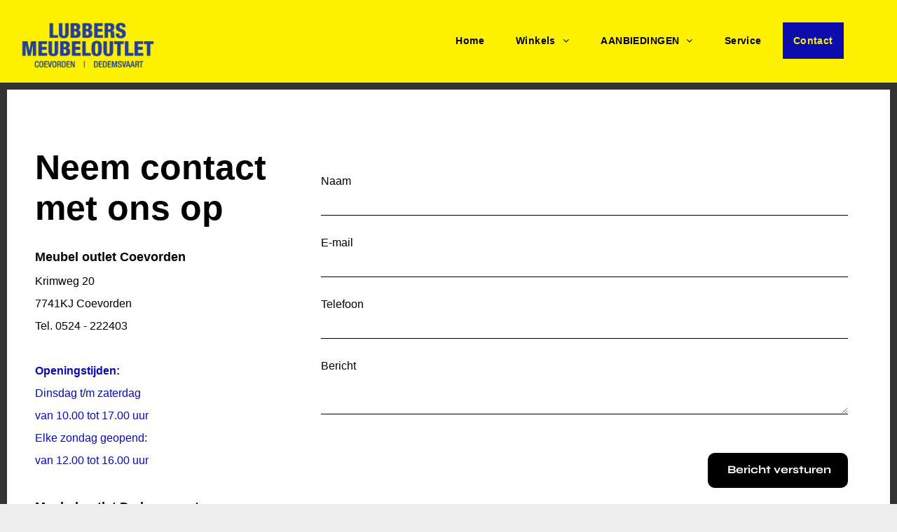

--- FILE ---
content_type: text/html;charset=utf-8
request_url: https://www.lubbersmeubelen.nl/contact
body_size: 27788
content:
<!doctype html >
<html xmlns="http://www.w3.org/1999/xhtml" lang="nl"
      class="">
<head>
    <meta charset="utf-8">
    




































<script type="text/javascript">
    window._currentDevice = 'desktop';
    window.Parameters = window.Parameters || {
        HomeUrl: 'https://www.lubbersmeubelen.nl/',
        AccountUUID: '8802d40e98ac4f36acd7ffd60ec9e701',
        SystemID: 'US_DIRECT_PRODUCTION',
        SiteAlias: '7fbc1f5d',
        SiteType: atob('RFVEQU9ORQ=='),
        PublicationDate: 'Wed Jan 14 11:18:50 UTC 2026',
        ExternalUid: null,
        IsSiteMultilingual: false,
        InitialPostAlias: '',
        InitialPostPageUuid: '',
        InitialDynamicItem: '',
        DynamicPageInfo: {
            isDynamicPage: false,
            base64JsonRowData: 'null',
        },
        InitialPageAlias: 'contact',
        InitialPageUuid: 'ed07e5fe731c4af99e79f49f612b4c9d',
        InitialPageId: '1169898148',
        InitialEncodedPageAlias: 'Y29udGFjdA==',
        InitialHeaderUuid: '1be1cde6cc07411bb46ba406a2d3652d',
        CurrentPageUrl: '',
        IsCurrentHomePage: false,
        AllowAjax: false,
        AfterAjaxCommand: null,
        HomeLinkText: 'Back To Home',
        UseGalleryModule: false,
        CurrentThemeName: 'Layout Theme',
        ThemeVersion: '500000',
        DefaultPageAlias: '',
        RemoveDID: true,
        WidgetStyleID: null,
        IsHeaderFixed: false,
        IsHeaderSkinny: false,
        IsBfs: true,
        StorePageAlias: 'null',
        StorePagesUrls: 'e30=',
        IsNewStore: 'false',
        StorePath: '',
        StoreId: 'null',
        StoreVersion: 0,
        StoreBaseUrl: '',
        StoreCleanUrl: true,
        StoreDisableScrolling: true,
        IsStoreSuspended: false,
        HasCustomDomain: true,
        SimpleSite: false,
        showCookieNotification: false,
        cookiesNotificationMarkup: 'null',
        translatedPageUrl: '',
        isFastMigrationSite: false,
        sidebarPosition: 'NA',
        currentLanguage: 'nl',
        currentLocale: 'nl',
        NavItems: '[base64]',
        errors: {
            general: 'Er is een fout opgetreden tijdens het maken van verbinding met de pagina.<br/> Zorg ervoor dat u niet offline bent.',
            password: 'Onjuiste combinatie van naam en wachtwoord',
            tryAgain: 'Probeer het opnieuw'
        },
        NavigationAreaParams: {
            ShowBackToHomeOnInnerPages: true,
            NavbarSize: -1,
            NavbarLiveHomePage: 'https://www.lubbersmeubelen.nl/',
            BlockContainerSelector: '.dmBody',
            NavbarSelector: '#dmNav:has(a)',
            SubNavbarSelector: '#subnav_main'
        },
        hasCustomCode: false,
        planID: '7',
        customTemplateId: 'null',
        siteTemplateId: 'null',
        productId: 'DM_DIRECT',
        disableTracking: false,
        pageType: 'FROM_SCRATCH',
        isRuntimeServer: true,
        isInEditor: false,
        hasNativeStore: false,
        defaultLang: 'nl',
        hamburgerMigration: null,
        isFlexSite: false
    };

    window.Parameters.LayoutID = {};
    window.Parameters.LayoutID[window._currentDevice] = 6;
    window.Parameters.LayoutVariationID = {};
    window.Parameters.LayoutVariationID[window._currentDevice] = 5;
</script>





















<!-- Injecting site-wide to the head -->




<!-- End Injecting site-wide to the head -->

<!-- Inject secured cdn script -->


<!-- ========= Meta Tags ========= -->
<!-- PWA settings -->
<script>
    function toHash(str) {
        var hash = 5381, i = str.length;
        while (i) {
            hash = hash * 33 ^ str.charCodeAt(--i)
        }
        return hash >>> 0
    }
</script>
<script>
    (function (global) {
    //const cacheKey = global.cacheKey;
    const isOffline = 'onLine' in navigator && navigator.onLine === false;
    const hasServiceWorkerSupport = 'serviceWorker' in navigator;
    if (isOffline) {
        console.log('offline mode');
    }
    if (!hasServiceWorkerSupport) {
        console.log('service worker is not supported');
    }
    if (hasServiceWorkerSupport && !isOffline) {
        window.addEventListener('load', function () {
            const serviceWorkerPath = '/runtime-service-worker.js?v=3';
            navigator.serviceWorker
                .register(serviceWorkerPath, { scope: './' })
                .then(
                    function (registration) {
                        // Registration was successful
                        console.log(
                            'ServiceWorker registration successful with scope: ',
                            registration.scope
                        );
                    },
                    function (err) {
                        // registration failed :(
                        console.log('ServiceWorker registration failed: ', err);
                    }
                )
                .catch(function (err) {
                    console.log(err);
                });
        });

        // helper function to refresh the page
        var refreshPage = (function () {
            var refreshing;
            return function () {
                if (refreshing) return;
                // prevent multiple refreshes
                var refreshkey = 'refreshed' + location.href;
                var prevRefresh = localStorage.getItem(refreshkey);
                if (prevRefresh) {
                    localStorage.removeItem(refreshkey);
                    if (Date.now() - prevRefresh < 30000) {
                        return; // dont go into a refresh loop
                    }
                }
                refreshing = true;
                localStorage.setItem(refreshkey, Date.now());
                console.log('refereshing page');
                window.location.reload();
            };
        })();

        function messageServiceWorker(data) {
            return new Promise(function (resolve, reject) {
                if (navigator.serviceWorker.controller) {
                    var worker = navigator.serviceWorker.controller;
                    var messageChannel = new MessageChannel();
                    messageChannel.port1.onmessage = replyHandler;
                    worker.postMessage(data, [messageChannel.port2]);
                    function replyHandler(event) {
                        resolve(event.data);
                    }
                } else {
                    resolve();
                }
            });
        }
    }
})(window);
</script>
<!-- Add manifest -->
<!-- End PWA settings -->



<link rel="canonical" href="https://www.lubbersmeubelen.nl/contact">

<meta id="view" name="viewport" content="initial-scale=1, minimum-scale=1, maximum-scale=5, viewport-fit=cover">
<meta name="apple-mobile-web-app-capable" content="yes">
<title>Contact
</title>

<!--Add favorites icons-->

<link rel="apple-touch-icon"
      href="https://irp.cdn-website.com/7fbc1f5d/import/clib/lubbersmeubelen_nl/dms3rep/multi/1_website-logo_logo-4738x1906.png"/>

<link rel="icon" type="image/x-icon" href="https://irp.cdn-website.com/7fbc1f5d/site_favicon_16_1725623757409.ico"/>

<!-- End favorite icons -->
<link rel="preconnect" href="https://lirp.cdn-website.com/"/>



<!-- render the required CSS and JS in the head section -->
<script id='d-js-dmapi'>
    window.SystemID = 'US_DIRECT_PRODUCTION';

    if (!window.dmAPI) {
        window.dmAPI = {
            registerExternalRuntimeComponent: function () {
            },
            getCurrentDeviceType: function () {
                return window._currentDevice;
            },
            runOnReady: (ns, fn) => {
                const safeFn = dmAPI.toSafeFn(fn);
                ns = ns || 'global_' + Math.random().toString(36).slice(2, 11);
                const eventName = 'afterAjax.' + ns;

                if (document.readyState === 'complete') {
                    $.DM.events.off(eventName).on(eventName, safeFn);
                    setTimeout(function () {
                        safeFn({
                            isAjax: false,
                        });
                    }, 0);
                } else {
                    window?.waitForDeferred?.('dmAjax', () => {
                        $.DM.events.off(eventName).on(eventName, safeFn);
                        safeFn({
                            isAjax: false,
                        });
                    });
                }
            },
            toSafeFn: (fn) => {
                if (fn?.safe) {
                    return fn;
                }
                const safeFn = function (...args) {
                    try {
                        return fn?.apply(null, args);
                    } catch (e) {
                        console.log('function failed ' + e.message);
                    }
                };
                safeFn.safe = true;
                return safeFn;
            }
        };
    }

    if (!window.requestIdleCallback) {
        window.requestIdleCallback = function (fn) {
            setTimeout(fn, 0);
        }
    }
</script>

<!-- loadCSS function header.jsp-->






<script id="d-js-load-css">
/**
 * There are a few <link> tags with CSS resource in them that are preloaded in the page
 * in each of those there is a "onload" handler which invokes the loadCSS callback
 * defined here.
 * We are monitoring 3 main CSS files - the runtime, the global and the page.
 * When each load we check to see if we can append them all in a batch. If threre
 * is no page css (which may happen on inner pages) then we do not wait for it
 */
(function () {
  let cssLinks = {};
  function loadCssLink(link) {
    link.onload = null;
    link.rel = "stylesheet";
    link.type = "text/css";
  }
  
    function checkCss() {
      const pageCssLink = document.querySelector("[id*='CssLink']");
      const widgetCssLink = document.querySelector("[id*='widgetCSS']");

        if (cssLinks && cssLinks.runtime && cssLinks.global && (!pageCssLink || cssLinks.page) && (!widgetCssLink || cssLinks.widget)) {
            const storedRuntimeCssLink = cssLinks.runtime;
            const storedPageCssLink = cssLinks.page;
            const storedGlobalCssLink = cssLinks.global;
            const storedWidgetCssLink = cssLinks.widget;

            storedGlobalCssLink.disabled = true;
            loadCssLink(storedGlobalCssLink);

            if (storedPageCssLink) {
                storedPageCssLink.disabled = true;
                loadCssLink(storedPageCssLink);
            }

            if(storedWidgetCssLink) {
                storedWidgetCssLink.disabled = true;
                loadCssLink(storedWidgetCssLink);
            }

            storedRuntimeCssLink.disabled = true;
            loadCssLink(storedRuntimeCssLink);

            requestAnimationFrame(() => {
                setTimeout(() => {
                    storedRuntimeCssLink.disabled = false;
                    storedGlobalCssLink.disabled = false;
                    if (storedPageCssLink) {
                      storedPageCssLink.disabled = false;
                    }
                    if (storedWidgetCssLink) {
                      storedWidgetCssLink.disabled = false;
                    }
                    // (SUP-4179) Clear the accumulated cssLinks only when we're
                    // sure that the document has finished loading and the document 
                    // has been parsed.
                    if(document.readyState === 'interactive') {
                      cssLinks = null;
                    }
                }, 0);
            });
        }
    }
  

  function loadCSS(link) {
    try {
      var urlParams = new URLSearchParams(window.location.search);
      var noCSS = !!urlParams.get("nocss");
      var cssTimeout = urlParams.get("cssTimeout") || 0;

      if (noCSS) {
        return;
      }
      if (link.href && link.href.includes("d-css-runtime")) {
        cssLinks.runtime = link;
        checkCss();
      } else if (link.id === "siteGlobalCss") {
        cssLinks.global = link;
        checkCss();
      } 
      
      else if (link.id && link.id.includes("CssLink")) {
        cssLinks.page = link;
        checkCss();
      } else if (link.id && link.id.includes("widgetCSS")) {
        cssLinks.widget = link;
        checkCss();
      }
      
      else {
        requestIdleCallback(function () {
          window.setTimeout(function () {
            loadCssLink(link);
          }, parseInt(cssTimeout, 10));
        });
      }
    } catch (e) {
      throw e
    }
  }
  window.loadCSS = window.loadCSS || loadCSS;
})();
</script>



<script data-role="deferred-init" type="text/javascript">
    /* usage: window.getDeferred(<deferred name>).resolve() or window.getDeferred(<deferred name>).promise.then(...)*/
    function Def() {
        this.promise = new Promise((function (a, b) {
            this.resolve = a, this.reject = b
        }).bind(this))
    }

    const defs = {};
    window.getDeferred = function (a) {
        return null == defs[a] && (defs[a] = new Def), defs[a]
    }
    window.waitForDeferred = function (b, a, c) {
        let d = window?.getDeferred?.(b);
        d
            ? d.promise.then(a)
            : c && ["complete", "interactive"].includes(document.readyState)
                ? setTimeout(a, 1)
                : c
                    ? document.addEventListener("DOMContentLoaded", a)
                    : console.error(`Deferred  does not exist`);
    };
</script>
<style id="forceCssIncludes">
    /* This file is auto-generated from a `scss` file with the same name */

.videobgwrapper{overflow:hidden;position:absolute;z-index:0;width:100%;height:100%;top:0;left:0;pointer-events:none;border-radius:inherit}.videobgframe{position:absolute;width:101%;height:100%;top:50%;left:50%;transform:translateY(-50%) translateX(-50%);object-fit:fill}#dm video.videobgframe{margin:0}@media (max-width:767px){.dmRoot .dmPhotoGallery.newPhotoGallery:not(.photo-gallery-done){min-height:80vh}}@media (min-width:1025px){.dmRoot .dmPhotoGallery.newPhotoGallery:not(.photo-gallery-done){min-height:45vh}}@media (min-width:768px) and (max-width:1024px){.responsiveTablet .dmPhotoGallery.newPhotoGallery:not(.photo-gallery-done){min-height:45vh}}#dm [data-show-on-page-only]{display:none!important}#dmRoot div.stickyHeaderFix div.site_content{margin-top:0!important}#dmRoot div.stickyHeaderFix div.hamburger-header-container{position:relative}
    

</style>
<style id="cssVariables" type="text/css">
    :root {
  --color_1: rgba(0, 0, 0, 1);
  --color_2: rgba(255,255,255,1);
}
</style>


<style id="hideAnimFix">
  .dmDesktopBody:not(.editGrid) [data-anim-desktop]:not([data-anim-desktop='none']), .dmDesktopBody:not(.editGrid) [data-anim-extended] {
    visibility: hidden;
  }

  .dmDesktopBody:not(.editGrid) .dmNewParagraph[data-anim-desktop]:not([data-anim-desktop='none']), .dmDesktopBody:not(.editGrid) .dmNewParagraph[data-anim-extended] {
    visibility: hidden !important;
  }


  #dmRoot:not(.editGrid) .flex-element [data-anim-extended] {
    visibility: hidden;
  }

</style>



<style id="criticalCss">
    @charset "UTF-8";:root{--color_1:rgba(0, 0, 0, 1);--color_2:rgba(255,255,255,1)}.dmInner{min-height:100vh!important;position:relative;min-width:768px!important}[dmtemplateid*=amburger] .dmLayoutWrapper{overflow:hidden}.clearfix:after{clear:both;visibility:hidden;line-height:0;height:0}.clearfix:after,.clearfix:before{content:" ";display:table}.clearfix{display:inline-block}#dm .dmWidget .icon{font-size:26px}body.dmRoot #dm .dmOuter .dmInner .dmWidget .icon.hasFontIcon{height:26px;margin-top:-13px;line-height:normal;text-align:center;background-image:none}.dmRoot .hasFontIcon{background-image:none!important}.dmPopupMask{position:fixed;margin:0;display:none;width:10px;z-index:1000000999;top:0;left:0}#dmRoot .dmPopup{display:block}.dmPopup{text-align:left;position:fixed;top:10px;left:0;width:93%;z-index:1000009999!important;box-sizing:border-box;background:#f5f5f5;overflow-y:auto;height:100%;display:block}.dmPopup .dmPopupTitle{text-align:left;font:700 19px Helvetica,Arial;margin:20px 20px 35px;color:#999}#dmPopup{opacity:0}.dmPopupClose,.dmPopupClose:before{position:absolute;visibility:visible}.dmPopupClose{border-radius:25px;width:27px;height:27px;z-index:1;background-color:rgba(255,255,255,.4);top:12px;right:12px}.dmPopupClose:before{display:block;font-size:20px;color:#000;top:3px;right:3px}body.dmDesktopBody:not(.mac) .data::-webkit-scrollbar{width:5px;height:5px}body.dmDesktopBody:not(.mac) .data::-webkit-scrollbar-track{background:rgba(0,0,0,.1)}body.dmDesktopBody:not(.mac) .data::-webkit-scrollbar-thumb{background:#c8c8c8;box-shadow:inset 0 1px 2px #454545;border-radius:45px}#dm .dmInner .dmWidget input,.runtime-module-container[dmtemplateid*=amburger] .dmLayoutWrapper{background-color:transparent}[class*=" dm-icon-"]:before{font-family:dm-font!important}#dm .dmRespRow .dmRespColsWrapper{display:flex}.align-center{margin-left:auto;margin-right:auto}body.fix-mobile-scrolling{overflow:initial}#dmRoot{text-decoration-skip-ink:none}#dm .sticky-widgets-container-global{z-index:3;position:relative}.dmform-title{padding-right:15px;padding-left:15px}@media (min-width:1025px){#dmRoot.responsiveTablet #dm #dmStyle_outerContainer #dmStyle_innerContainer .showOnMedium{display:none!important}#dmRoot.responsiveTablet #dm [data-responsive-name=ResponsiveDesktopTopTabletHamburger] .site_content{margin-top:0!important}:root{--btn-text-font-size:16px}}@media (min-width:768px) and (max-width:1024px){#dmRoot.responsiveTablet #dm #dmStyle_outerContainer #dmStyle_innerContainer #hamburger-header-container~#stickyHeaderSpacer,#dmRoot.responsiveTablet #dm #dmStyle_outerContainer #dmStyle_innerContainer .showOnLarge{display:none!important}:root{--btn-text-font-size:16px}}@media (max-width:767px){#dmRoot.responsiveTablet #dm #dmStyle_outerContainer #dmStyle_innerContainer #hamburger-header-container~#stickyHeaderSpacer,#dmRoot.responsiveTablet #dm #dmStyle_outerContainer #dmStyle_innerContainer .showOnLarge{display:none!important}}#dm .dmGeoLocation .dmGeoMLocMapViewMap .mapContainer{height:100%}body{-webkit-overflow-scrolling:touch}:not(.runtime-module-container) .layout-drawer,:not(.runtime-module-container) .layout-drawer-hamburger,:not(.runtime-module-container) .layout-drawer-overlay{visibility:hidden}:not(.runtime-module-container) .layout-drawer{position:fixed;transform:translate(-100%,-100%)}:not(.runtime-module-container) .layout-drawer[data-origin=side-reverse]{transform:translate(100%,0)}:not(.runtime-module-container) .layout-drawer-overlay{opacity:0}.runtime-module-container{width:100%}.runtime-module-container[dmtemplateid*=amburger] #site_content,.runtime-module-container[dmtemplateid*=amburger] .dmInner{position:static}.runtime-module-container[dmtemplateid*=amburger] #site_content .site_content{position:relative}.runtime-module-container .hamburger-header-container{position:fixed;z-index:2;top:0;left:0;width:100%}.runtime-module-container .hamburger-header-container .hamburger-header{min-height:43px}.runtime-module-container .layout-drawer,.runtime-module-container .layout-drawer-hamburger,.runtime-module-container .layout-drawer-overlay{visibility:visible}.runtime-module-container[dmtemplateid*=amburger] .site_content{margin-top:59px}.runtime-module-container .layout-drawer,.runtime-module-container .layout-drawer-overlay{height:100%;position:fixed;top:0;left:0}.runtime-module-container .layout-drawer{background-color:#fff;width:75vw;transform:translate(-100%,0);overflow:auto;-webkit-overflow-scrolling:auto;z-index:13;display:flex;flex-direction:column}.runtime-module-container .layout-drawer .dmRespRow:not(.dmPlaceHolderRespRow) .dmRespColsWrapper .dmRespCol:not(.content-removed):only-child:empty{min-height:0}.runtime-module-container .layout-drawer[data-origin=side-reverse]{transform:translate(100%,0);left:auto;right:0}.runtime-module-container .layout-drawer-overlay{width:100vw;background-color:rgba(0,0,0,.4);opacity:0;z-index:6}body:not([data-flex-site]) .layout-drawer .dmRespRow:not(:first-of-type):not(:last-of-type){flex:1 1 auto}.layout-drawer-hamburger{background:0 0;-webkit-appearance:none;appearance:none;position:fixed;left:18px;margin-left:env(safe-area-inset-left);padding:17px 11px;z-index:14;width:52px;height:52px;color:#787878;display:flex;flex-direction:column;border:0;justify-content:space-between;align-items:stretch;top:18px;border-radius:0}.layout-drawer-hamburger:not(:focus){outline:unset}.layout-drawer-hamburger .hamburger__slice{display:block;height:0;width:100%;border:1px solid currentColor;transform-origin:center}@media (max-width:767px){.layout-drawer-hamburger{background:0 0;-webkit-appearance:none;appearance:none;position:fixed;left:10px;margin-left:env(safe-area-inset-left);padding:13px 9px;z-index:14;width:40px;height:40px;color:#787878;display:flex;flex-direction:column;border:0;justify-content:space-between;align-items:stretch;top:10px;border-radius:0}.layout-drawer-hamburger:not(:focus){outline:unset}.layout-drawer-hamburger .hamburger__slice{display:block;height:0;width:100%;border:1px solid currentColor;transform-origin:center}}.hamburger-reverse .layout-drawer-hamburger{left:auto;right:10px;margin-right:env(safe-area-inset-right)}@media (min-width:768px){.hamburger-reverse .layout-drawer-hamburger{right:18px}}#dm-outer-wrapper #hamburger-header-container #hamburger-header .dmRespCol{display:flex;flex-direction:column;justify-content:center}nav{display:block}html{font-family:Source Sans Pro;-webkit-text-size-adjust:100%;-ms-text-size-adjust:100%}h1{font-size:2em;margin:.67em 0}strong{font-weight:700}img{border:0;max-width:100%;-ms-interpolation-mode:bicubic;display:inline-block}button,input,textarea{font-family:inherit;font-size:100%;margin:0}button,input{line-height:normal}button{text-transform:none}button,input[type=submit]{-webkit-appearance:button}button::-moz-focus-inner,input::-moz-focus-inner{border:0;padding:0}textarea{overflow:auto;vertical-align:top;height:auto;min-height:50px}*,:after,:before{box-sizing:border-box}.dmRespDesignRow,.dmRespRow{padding-top:15px;padding-bottom:15px}.dmRespDesignRow:after,.dmRespDesignRow:before,.dmRespRow:after,.dmRespRow:before{content:" ";display:table}.dmRespDesignRow:after,.dmRespRow:after{clear:both}.dmRespDesignRow,.dmRespRow,.dmRespRow .dmRespColsWrapper{max-width:960px;position:relative;margin:0 auto;width:100%}@media screen and (min-width:1200px){.rows-1200 .dmRespDesignRow,.rows-1200 .dmRespRow:not(.fullBleedMode) .dmRespColsWrapper{max-width:1200px}}.dmRespDesignRow .dmRespDesignCol,.dmRespRow .dmRespCol{position:relative;width:100%;display:inline-block;vertical-align:top;float:left}.dmRespRow .dmRespCol>*{max-width:100%}.dmDesktopBody .dmRespRow .large-4{position:relative;width:33.33333%}.dmDesktopBody .dmRespRow .large-6{position:relative;width:50%}.dmDesktopBody .dmRespRow .large-8{position:relative;width:66.66667%}.dmDesktopBody .dmRespDesignRow .large-12,.dmDesktopBody .dmRespRow .large-12{position:relative;width:100%}[class*=" dm-icon-"]{speak:none;font-style:normal;font-weight:400;font-variant:normal;text-transform:none;line-height:1;-webkit-font-smoothing:antialiased;-moz-osx-font-smoothing:grayscale;font-family:dm-font}.dm-icon-map-marker:before{content:"\ea25"}[class*=" dm-common-icons-"]{speak:none;font-style:normal;font-weight:400;font-variant:normal;text-transform:none;line-height:1;-webkit-font-smoothing:antialiased;-moz-osx-font-smoothing:grayscale;font-family:dm-common-icons!important}.dm-common-icons-close:before{content:"\e901"}#dm div.dmContent [class*=" icon-"],[class*=" icon-"]{font-family:FontAwesome!important;font-weight:400;font-style:normal;text-decoration:inherit;-webkit-font-smoothing:antialiased}[class*=" icon-"]:before{text-decoration:none;display:inline-block;speak:none}a [class*=" icon-"]{display:inline}[class*=" icon-"]{display:inline;width:auto;height:auto;line-height:normal;vertical-align:baseline;background-image:none;background-position:0 0;background-repeat:repeat;margin-top:0}.icon-phone:before{content:"\f095"}.icon-angle-right:before{content:"\f105"}.icon-angle-down:before{content:"\f107"}@media (max-width:767px){#dm .dmInner .dmWidget{width:100%}}#dm .dmInner .dmWidget:not(.displayNone){display:inline-block}#dm .dmInner .flexButton .dmWidget{display:flex;align-items:center;justify-content:center;padding:10px 7px}#dm .dmInner .flexButton .dmWidget .text{padding:0!important;flex-grow:1;max-width:-webkit-max-content;max-width:max-content}#dm .dmInner .flexButton .dmWidget:after{display:none}#dm .dmInner .dmWidget{text-decoration:none;margin:10px 0;clear:both;position:relative;text-align:center;line-height:22px;box-shadow:none;background-image:none;padding:0;height:auto;border-style:solid;white-space:nowrap}#dm .dmInner .dmWidget:after{content:"";display:inline-block;height:100%;vertical-align:middle;width:0;margin-right:-.25em}.dmWidget.R{float:right}#dm .dmInner .dmWidget input{width:98%;margin:auto;font-size:1.125em;padding:10px!important}#dm .dmInner .dmWidget .iconBg{position:absolute;left:0;width:50px;top:50%;margin-top:-13px}#dm .dmWidget .text{display:inline-block;vertical-align:middle;font-size:1.125em;line-height:normal;white-space:normal;padding:10px 7px;max-width:98%}@media (max-width:767px){#dm .dmWidget.dmGeoLocBtn{width:calc(100% - 24px)!important;display:block;margin:10px auto}.dmGeoLocation .dmWidget.dmCall{width:280px}}.dmGeoLocBtn.dmWidget{width:280px;max-width:100%;padding:0 10px}#dm .dmGeoLocation .dmGeoLocBtn.dmWidget .iconBg{left:0;top:50%}html:not(.ios-preview) #dm .hasStickyHeader .dmInner div.dmHeaderContainer{position:fixed!important;z-index:101;width:100%;min-width:768px}#dm .dmStState,#site_content,.dmFooterContainer,.dmHeader,.imageWidget{position:relative}#dm .hasStickyHeader .sticky-widgets-container-global{z-index:102}.dmNewParagraph[data-version]{line-height:initial}.dmNewParagraph[data-version] .text-align-left{text-align:left!important}.dmNewParagraph[data-version] h1,.dmNewParagraph[data-version] h3,.dmNewParagraph[data-version] h4,.dmNewParagraph[data-version] p{margin-top:0;margin-bottom:0}.imageWidget a{font-style:italic;text-align:center}.imageWidget img[width][height]{height:auto}#dm .dmformsubmit input[type=submit]{text-align:inherit}#dm .dm-layout-sec div.dmInner .dmform[data-layout=layout-3] .dmforminput,#dm div.dmInner .dmform[data-layout=layout-3] .dmforminput{margin-top:20px}#dm .dm-layout-sec div.dmInner .dmform[data-layout=layout-3] .dmforminput>:not(label):not(div):not(small):not(.frc-banner),#dm div.dmInner .dmform[data-layout=layout-3] .dmforminput>:not(label):not(div):not(small):not(.frc-banner){background:0;border:0;border-radius:0;-webkit-appearance:none;border-bottom:1px solid;height:30px}.dmform .dmforminput label{display:block;overflow:hidden;text-overflow:ellipsis}#dmRoot.dmLargeBody #dm .dmWidget.dmformsubmit{max-width:100%;padding:0}.dmLargeBody #dm .large-8 .dmformsubmit.dmWidget{width:200px}img[width][height]{height:auto}*{border:0 solid #333;scrollbar-arrow-color:#fff;scrollbar-track-color:#F2F2F2;scrollbar-face-color:silver;scrollbar-highlight-color:silver;scrollbar-3dlight-color:silver;scrollbar-shadow-color:silver;scrollbar-darkshadow-color:silver;scrollbar-width:12px}body{width:100%;overflow:hidden;-webkit-text-size-adjust:100%!important;-ms-text-size-adjust:100%!important}A IMG{border:none}h1,h3,h4,ul{margin-left:0;margin-right:0}.dmInner *{-webkit-font-smoothing:antialiased}.clearfix,a,img,li,ul{vertical-align:top}.dmOuter{word-wrap:break-word}.dmInner{font-size:16px;background:#fff;color:#666}.dmDesktopBody .dmInner{min-width:960px}.dmInner a{color:#463939;outline:0;vertical-align:inherit}.dmInner ul:not(.defaultList){padding:0}.dmHeader{background:#68ccd1;color:#666;text-align:center;width:100%;max-width:100%}DIV.dmBody{padding:0;clear:both}.dmContent{margin:0;padding:0}#site_content ul:not(.defaultList){-webkit-padding-start:0;-moz-padding-start:0;list-style-position:inside}.dmRespRowsWrapper{max-width:960px;margin:0 auto}.dmRespCol>[dmle_extension]:not(:first-child){margin-top:10px}.dmLargeBody .imageWidget:not(.displayNone){display:inline-block;max-width:100%}#dm .dmRespColsWrapper,.dmStandardDesktop{display:block}.imageWidget:not(.displayNone) img{width:100%}h3{font-weight:400;font-size:23px}.dmNewParagraph{text-align:left;margin:8px 0;padding:2px 0}.dmLargeBody .dmRespRowsWrapper>.dmRespRow .dmRespCol,.dmLargeBody .fHeader .dmRespRow .dmRespCol{padding-left:.75%;padding-right:.75%}.dmLargeBody .dmRespRowsWrapper>.dmRespRow .dmRespCol:first-child,.dmLargeBody .fHeader .dmRespRow .dmRespCol:first-child{padding-left:0;padding-right:1.5%}.dmLargeBody .dmRespRowsWrapper>.dmRespRow .dmRespCol:last-child,.dmLargeBody .fHeader .dmRespRow .dmRespCol:last-child{padding-right:0;padding-left:1.5%}.dmFooter{font-size:1em;font-weight:400;text-align:left;background:#333;padding:0}.dmRespRow.dmFooterContent{padding-top:0}#dmFirstContainer .dmRespRowsWrapper:after,#dmFirstContainer .dmRespRowsWrapper:before{content:"";display:table}.dmLinksMenu>ul{display:block;margin:0;font-size:inherit}.dmStandardDesktop{margin:0 auto}#dm h3.dmwidget-title[hide=true]{display:none}#dm .dmwidget-title{margin:10px 0;font-size:23px;text-shadow:none;text-align:left;text-transform:capitalize;overflow:hidden;white-space:nowrap;text-overflow:ellipsis;word-wrap:normal}.dmform{clear:both}div.dmInner input[type=email],div.dmInner input[type=tel],div.dmInner input[type=text]{font-size:16px;background-color:rgba(102,102,102,.15);border:2px solid #fff;width:100%;margin:3px 0;height:40px;padding:0 10px}div.dmInner textarea{height:80px;width:100%;margin:3px 0;padding:10px;min-height:50px;font-size:16px;background-color:rgba(102,102,102,.15);border:2px solid #fff}div.dmInner input[type=submit]{margin:5px auto;width:100%;border-radius:5px;-webkit-border-radius:5px;-moz-border-radius:5px;height:30px!important;color:#f7f7f7;box-sizing:border-box;-moz-box-sizing:border-box;-webkit-box-sizing:border-box;font-size:16px;border:none;outline:0}.dmforminput{margin-top:10px;text-align:left;padding-left:.9375em;padding-right:.9375em}#dm .dmform .dmformsubmit{margin:20px 15px}div.dmInner .dmformsubmit input[type=submit]{height:auto!important}#dm .dmGeoLocation{display:block;clear:both}.dmGeoInnerWrapper{padding:10px 10px 0;background-color:rgba(51,51,51,.15);box-shadow:inset 0 0 2px rgba(0,0,0,.3),inset 0 0 1px 1px rgba(255,255,255,.3);border:1px solid #ddd}.dmGeoInnerTitle{margin:15px 12px;text-align:center;font-size:18px}.dmGeoMLocItemTitle,.dmGeoSVTitle{font-weight:700}.dmGeoViewStateWrapper{display:none;height:34px;text-align:center;color:#444;font-size:17px;margin:10px 12px;border:1px solid #cacaca;border-radius:6px;box-shadow:1px 1px 2px 0 rgba(0,0,0,.15),inset 0 1px 1px rgba(255,255,255,.5);background:#f9f9f9;background:linear-gradient(to bottom,#f9f9f9 0,#e9e9e9 100%)}.dmGeoViewStateWrapper>span{display:block;float:left;width:50%;text-align:center;padding:7px 2px;box-sizing:border-box}.dmGeoStList{border-radius:6px 0 0 6px;border-right:1px solid #cacaca;background:#ddd}.dmGeoStMap{border-radius:0 6px 6px 0;border-left:1px solid rgba(255,255,255,.5)}#dm .dmStState{display:none}.dmGeoStBlue{display:inline-block;width:60px;height:25px;background:linear-gradient(to bottom,rgba(0,0,0,.18) 0,rgba(255,255,255,.18) 100%);background-color:#69b5e1;box-shadow:1px 1px 3px 0 rgba(0,0,0,.35) inset;margin:0 6px;border-radius:15px}.dmGeoStCircle{position:absolute;width:28px;height:28px;left:0;background:#fbfbfb;background:linear-gradient(to bottom,#fbfbfb 0,#dcdcdc 100%);top:-2px;border-radius:30px;box-shadow:0 10px 10px rgba(0,0,0,.2),inset 0 1px 4px rgba(0,0,0,.2)}#dm .dmGeoDesktopTitle{display:none}#dm .dmGeoMLocList{list-style:none;margin:0;padding:0;text-align:left;border-top:1px solid rgba(0,0,0,.1)}#dm .dmGeoMLocItem{display:inline-block;width:48%;text-align:left;padding:30px 0;margin:0;border-bottom:1px solid rgba(0,0,0,.1)}.dmDesktopBody #dm .dmGeoMLocItem:nth-child(odd){margin-right:30px}#dm .dmGeoMLocItem a{display:block;text-decoration:none;font-size:15px;color:#666}.dmGeoMLocItemTitle{display:block}.dmGeoSingleView{padding:10px;line-height:25px;display:none}#dm .dmGeoSVGoToPage,#dm .dmGeoSVSeeAll{display:block;margin:20px 0 0;text-decoration:underline;font-size:14px}.dmGeoLocation .dmGeoMLocMapView{margin:0;text-align:right}.dmGeoLocation .dmGeoMLocMapView .dmGeoMLocMapViewMap{height:330px;border-radius:2px}body{background-color:#eee}.dmLargeBody #dm .dmRespRow .dmRespCol.large-8 .dmform-wrapper .dmformsubmit{min-width:200px;width:auto}#dm .dmGeoLocation.ed-version h3{line-height:normal}#dm .dmGeoLocation.ed-version div.dmGeoSVAddr,#dm .dmGeoLocation.ed-version div.dmGeoSVMoreInfo,#dm .dmGeoLocation.ed-version div.dmGeoSVPhone,#dm .dmGeoLocation.ed-version div.dmGeoSVTitle{text-align:left}#dm .dmGeoLocation .dmGeoMLocItemDetails{display:block}#dm .dmGeoLocation.ed-version .dmGeoLocBtn{margin:20px 0 20px auto}#dm .dmGeoLocation.ed-version .dmGeoMLocItem{padding:20px 0}#dm .dmGeoLocation.ed-version .dmGeoInnerWrapper{border:none;box-shadow:none}.main-navigation.unifiednav{-js-display:flex;display:flex;justify-content:flex-start;align-items:stretch;overflow:visible}.main-navigation.unifiednav ul{list-style:none;padding:0;margin:0;font-size:1rem}.main-navigation.unifiednav .unifiednav__container{-js-display:flex;display:flex;justify-content:flex-start;list-style:none}.main-navigation.unifiednav .unifiednav__container>.unifiednav__item-wrap{-js-display:flex;display:flex;justify-content:flex-start;position:relative;font-weight:400}.main-navigation.unifiednav .unifiednav__container:not([data-depth])>.unifiednav__item-wrap::after,.main-navigation.unifiednav .unifiednav__container:not([data-depth])>.unifiednav__item-wrap::before{content:'';align-self:center;font-weight:700}.main-navigation.unifiednav .unifiednav__container>.unifiednav__item-wrap>.unifiednav__item{-js-display:flex;display:flex;justify-content:flex-start;align-items:center;flex-direction:row;color:inherit;text-decoration:none;position:relative;padding:12px 15px;margin:0;font-weight:inherit;letter-spacing:.03em}.main-navigation.unifiednav .unifiednav__container:not([data-depth])>.unifiednav__item-wrap>.unifiednav__item{padding:0 15px}.main-navigation.unifiednav .unifiednav__container>.unifiednav__item-wrap>.unifiednav__item .nav-item-text{white-space:nowrap}.main-navigation.unifiednav .unifiednav__container:not([data-depth])>.unifiednav__item-wrap>.unifiednav__item .nav-item-text::after,.main-navigation.unifiednav .unifiednav__container:not([data-depth])>.unifiednav__item-wrap>.unifiednav__item .nav-item-text::before{content:'';width:100%;height:0;border:0 solid transparent;border-top-color:currentColor;display:block;opacity:0}.main-navigation.unifiednav .unifiednav__container:not([data-depth])>.unifiednav__item-wrap>.unifiednav__item.dmNavItemSelected .nav-item-text::after,.main-navigation.unifiednav .unifiednav__container:not([data-depth])>.unifiednav__item-wrap>.unifiednav__item.dmNavItemSelected .nav-item-text::before{opacity:1}.main-navigation.unifiednav.effect-none{padding:12px 15px}.main-navigation.unifiednav.effect-background{padding:0}.main-navigation.unifiednav.effect-background .unifiednav__container:not([data-depth])>.unifiednav__item-wrap>.unifiednav__item{padding:12px 15px;margin:0 15px 0 0}.main-navigation.unifiednav.effect-background .unifiednav__container:not([data-depth]) .unifiednav__container[data-depth='0']{left:15px;top:calc(100% - 12px)}.main-navigation.unifiednav.effect-background .unifiednav__container:not([data-depth])>.unifiednav__item-wrap>.unifiednav__item.dmNavItemSelected{background-color:#333;color:#fafafa}.main-navigation.unifiednav .unifiednav__container .unifiednav__item:not(.unifiednav__item_has-sub-nav) .icon{display:none}.main-navigation.unifiednav .unifiednav__container[data-depth]{position:absolute;top:0;left:0;flex-direction:column;opacity:0;z-index:100;background-color:#faf9f9}.main-navigation.unifiednav .unifiednav__container[data-depth='0']{top:100%;transform:translateY(-10px)}.main-navigation.unifiednav:not(.unifiednav_vertical) .unifiednav__container[data-depth='0']{left:15px}.main-navigation.unifiednav .unifiednav__container>.unifiednav__item-wrap .unifiednav__container>.unifiednav__item-wrap{flex-direction:column}.main-navigation.unifiednav .unifiednav__container[data-depth]>.unifiednav__item-wrap .unifiednav__item{padding:15px 30px 15px 15px;margin:0}.main-navigation.unifiednav .unifiednav__container[data-depth]>.unifiednav__item-wrap:not(:last-child)::after{content:''!important;width:100%;height:0;color:#ececec;align-self:center;border:0 solid currentColor}.main-navigation.unifiednav[layout-sub=submenu_horizontal_1] .unifiednav__container[data-depth]{color:#999}.main-navigation.unifiednav .unifiednav__container>.unifiednav__item-wrap>.unifiednav__item.unifiednav__item_has-sub-nav .icon{display:initial;padding-left:10px;margin-left:0}.main-navigation.unifiednav:not(.unifiednav_vertical)>.unifiednav__container{justify-content:inherit}#dm .p_hfcontainer nav.main-navigation.unifiednav{min-width:9em!important;text-align:initial!important}#dm .main-navigation.unifiednav .unifiednav__container[data-depth]{background-color:transparent}#dm .main-navigation.unifiednav[layout-sub=submenu_horizontal_1] .unifiednav__container[data-depth]{background-color:#faf9f9}#dm .main-navigation.unifiednav .unifiednav__container[data-depth]>.unifiednav__item-wrap:not(:last-child)::after{color:#d1d1d1}#dm .main-navigation.unifiednav[data-nav-structure=VERTICAL] .unifiednav__container{flex-direction:column;flex:1 1 100%}#dm .main-navigation.unifiednav[data-nav-structure=VERTICAL] .unifiednav__container>.unifiednav__item-wrap>.unifiednav__item{padding:8px 0;margin:0}#dm .main-navigation.unifiednav[data-nav-structure=VERTICAL] .unifiednav__container>.unifiednav__item-wrap>.unifiednav__item.unifiednav__item_has-sub-nav .icon{padding-left:15px}#dm .main-navigation.unifiednav[data-nav-structure=VERTICAL] .unifiednav__container>.unifiednav__item-wrap>.unifiednav__item .nav-item-text{white-space:initial}#dm .main-navigation.unifiednav[data-nav-structure=VERTICAL] .unifiednav__container:not([data-depth])>.unifiednav__item-wrap{flex-direction:column}#dm .main-navigation.unifiednav[data-nav-structure=VERTICAL] .unifiednav__container:not([data-depth])>.unifiednav__item-wrap .unifiednav__container[data-depth]{opacity:1;position:static;transform:translate(0)}#dm .main-navigation.unifiednav[data-nav-structure=VERTICAL] .unifiednav__container:not([data-depth])>.unifiednav__item-wrap .unifiednav__container[data-depth]>.unifiednav__item-wrap .unifiednav__item{justify-content:inherit;padding:8px 1em;margin:0;font-size:.8em}#dm .main-navigation.unifiednav[data-nav-structure=VERTICAL] .unifiednav__container:not([data-depth])>.unifiednav__item-wrap::after{content:''!important;width:100%;height:0;color:#d1d1d1;align-self:flex-start;border:0 solid currentColor}#dm .main-navigation.unifiednav[data-nav-structure=VERTICAL][layout-main=vertical_nav_layout_2] .unifiednav__container:not([data-depth])>.unifiednav__item-wrap>.unifiednav__item{padding:5px 0}#dm .main-navigation.unifiednav[data-nav-structure=VERTICAL][layout-main=vertical_nav_layout_2] .unifiednav__container:not([data-depth])>.unifiednav__item-wrap>.unifiednav__container[data-depth]>.unifiednav__item-wrap .unifiednav__item{padding:8px 12px}#dm .main-navigation.unifiednav[data-nav-structure=VERTICAL][data-show-vertical-sub-items=HIDE] .unifiednav__container[data-depth]{transform-origin:top;height:auto;overflow:hidden}#dm .main-navigation.unifiednav[data-nav-structure=VERTICAL][data-show-vertical-sub-items=HIDE]>.unifiednav__container:not([data-depth])>.unifiednav__item-wrap .unifiednav__container[data-depth]{opacity:0;max-height:0}#dm .main-navigation.unifiednav[data-nav-structure=VERTICAL][data-show-vertical-sub-items=HIDE]>.unifiednav__container:not([data-depth])>.unifiednav__item-wrap .unifiednav__item.dmNavItemSelected>.nav-item-text .icon::before{transform:rotate(180deg)}#dm .main-navigation.unifiednav:not([data-nav-structure=VERTICAL])>.unifiednav__container{flex-wrap:wrap;justify-content:inherit}#dm .main-navigation.unifiednav:not([data-nav-structure=VERTICAL])>.unifiednav__container .nav-item-text::before{text-align:left}#dm .main-navigation.unifiednav:not([data-nav-structure=VERTICAL]) .unifiednav__container:not([data-depth])>.unifiednav__item-wrap:not(:last-child)::after,#dm .main-navigation.unifiednav:not([data-nav-structure=VERTICAL]) .unifiednav__container:not([data-depth])>.unifiednav__item-wrap:not(:last-child)::before{content:''}#dm .main-navigation.unifiednav[data-nav-structure=VERTICAL] .unifiednav__container>.unifiednav__item-wrap>.unifiednav__item.unifiednav__item_has-sub-nav .icon{display:inline-block;padding-right:0}#dm .dmBody .dmRespRowsWrapper{max-width:none;background-color:transparent}.dmLargeBody .dmRespRow{width:100%;max-width:none;margin-left:0;margin-right:0;padding-left:40px;padding-right:40px}.dmStandardDesktop .dmHeader{background-color:#68ccd1;max-width:100%}.dmFooter{background-color:#333;color:#f7f7f7}.dmRespRow:not(.dmPlaceHolderRespRow) .dmRespColsWrapper .dmRespCol:not(.content-removed).empty-column,.dmRespRow:not(.dmPlaceHolderRespRow) .dmRespColsWrapper .dmRespCol:not(.content-removed):only-child:empty{min-height:100px}.dmRespRow:not(.dmPlaceHolderRespRow) .dmRespCol:not(.content-removed).empty-column,.dmRespRow:not(.dmPlaceHolderRespRow) .dmRespCol:not(.content-removed):empty{min-height:1px}.dmRespRow:not(.dmPlaceHolderRespRow) .dmRespColsWrapper .dmRespCol:not(.content-removed):only-child.empty-column{min-height:100px}#dm div.dmRespCol>*{line-height:2}#dm div.dmContent h1,#dm div.dmContent h3,#dm div.dmContent h4,#dm div.dmInner{line-height:initial}#dm div.dmInner h1,#dm div.dmInner h3,#dm div.dmInner h4{font-family:Montserrat,"Montserrat Fallback"}#dm DIV.dmInner{background-repeat:no-repeat;background-image:url(https://irt-cdn.multiscreensite.com/ce0bb35f932b47bb809d0e37905542ba/dms3rep/multi/site_background_education-2087x1173.jpg);background-size:cover;background-position:50% 0}#dm div.dmOuter div.dmInner{background-position:center center;background-repeat:repeat;background-size:auto}#dm .dmform .dmforminput label,#dm div.dmInner,#dm div.dmInner .dmRespCol{font-weight:300}#dm .dmform .dmforminput label,#dm div.dmInner,#dm div.dmInner .dmRespCol,.dmGeoLocation a span.dmGeoMLocItemDetails,.dmGeoLocation a span.dmGeoMLocItemTitle{color:rgba(147,147,147,1);font-size:16px}.dmLargeBody .dm-layout-sec .dmBody .dmRespRowsWrapper,.dmLargeBody .dmBody .dmRespRowsWrapper{background-color:transparent}#dm .dmGeoLocation a.dmGeoSVGoToPage,#dm .dmGeoLocation a.dmGeoSVSeeAll{color:rgba(147,147,147,1)}#dm .dmRespCol div.dmNewParagraph,#dm .dmform .dmforminput label,#dm div.dmInner,#dm div.dmInner .dmRespCol,.dmGeoLocation a span.dmGeoMLocItemDetails,.dmGeoLocation a span.dmGeoMLocItemTitle{color:var(--color_1);font-family:Arial,"Arial Fallback"}#dm div.dmContent h1,#dm div.dmContent h3,#dm div.dmContent h4,#dm div.p_hfcontainer h3{color:#000;direction:ltr;font-family:Arial,"Arial Fallback";font-weight:700;font-style:normal}#dm div.dmContent h1{text-decoration:none}#dm div.dmContent .dmNewParagraph[data-version] h1{text-decoration:inherit}#dm div.dmContent .dmNewParagraph[data-version] h1 *,#dm div.dmContent h3,#dm div.p_hfcontainer h3{text-decoration:none}#dm div.p_hfcontainer .dmNewParagraph[data-version] h3{text-decoration:inherit}#dm div.dmContent h4,#dm div.p_hfcontainer .dmNewParagraph[data-version] h3 *{text-decoration:none}#dm div.dmContent .dmNewParagraph[data-version] h4{text-decoration:inherit}#dm div.dmContent .dmNewParagraph[data-version] h4 *{text-decoration:none}#dm DIV.dmOuter DIV.dmInner{background-image:none;background-color:var(--color_2)}#dm div.dmContent h3{font-size:24px}#dm div.dmContent h4{font-size:18px}#dm div.dmContent h1{font-size:50px}#dm .dmContent .dmRespRow .dmRespCol{margin:0;padding:0}@media all{:root{--btn-text-direction:ltr;--btn-border-r-color:var(--btn-border-color);--btn-border-l-color:var(--btn-border-color);--btn-border-b-width:var(--btn-border-width);--btn-border-width:1px;--btn-border-radius:10px;--btn-border-t-width:var(--btn-border-width);--btn-border-tl-radius:var(--btn-border-radius);--btn-border-br-radius:var(--btn-border-radius);--btn-border-bl-radius:var(--btn-border-radius);--btn-bg-color:var(--color_1);--btn-border-color:rgba(0, 0, 0, 0);--btn-border-tr-radius:var(--btn-border-radius);--btn-border-r-width:var(--btn-border-width);--btn-border-b-color:var(--btn-border-color);--btn-border-l-width:var(--btn-border-width);--btn-border-t-color:var(--btn-border-color);--btn-text-align:center;--btn-text-color:var(--color_2);--btn-text-decoration:none;--btn-text-font-weight:700;--btn-text-font-family:Syne,"Syne Fallback";--btn-icon-color:rgb(247, 247, 247);--btn-icon-fill:rgb(247, 247, 247);--btn-icon-wrpr-display:none;--btn-hover-border-b-color:var(--btn-hover-border-color);--btn-hover-bg:rgb(65, 67, 69);--btn-hover-border-t-color:var(--btn-hover-border-color);--btn-hover-border-r-color:var(--btn-hover-border-color);--btn-hover-border-l-color:var(--btn-hover-border-color);--btn-hover-border-color:rgb(65, 67, 69);--btn-hover-text-color:var(--btn-text-color);--btn-hover-text-font-weight:var(--btn-text-font-weight);--btn-hover-text-decoration:var(--btn-text-decoration);--btn-hover-text-font-style:var(--btn-text-font-style)}}@media (min-width:0px) and (max-width:767px){:root{--btn-text-font-size:16px}}#dm .dmWidget:not([data-buttonstyle]){overflow:initial;background-clip:border-box;border-radius:1px}#dm .dmWidget:not([data-buttonstyle]) .text,#dm .dmWidget:not([data-buttonstyle]) input{padding:16px 0}#dm .dmWidget:not([data-buttonstyle]) .iconBg{display:none}#dm div.dmInner #site_content .dmWidget{background-color:var(--btn-bg-color);border-color:var(--btn-border-color);border-bottom-color:var(--btn-border-b-color);border-left-color:var(--btn-border-l-color);border-right-color:var(--btn-border-r-color);border-top-color:var(--btn-border-t-color);border-radius:var(--btn-border-radius);border-bottom-left-radius:var(--btn-border-bl-radius);border-bottom-right-radius:var(--btn-border-br-radius);border-top-left-radius:var(--btn-border-tl-radius);border-top-right-radius:var(--btn-border-tr-radius);border-width:var(--btn-border-width);border-bottom-width:var(--btn-border-b-width);border-left-width:var(--btn-border-l-width);border-right-width:var(--btn-border-r-width);border-top-width:var(--btn-border-t-width);direction:var(--btn-text-direction);text-align:var(--btn-text-align)}#dm .dmInner div.dmFooter,#dm .p_hfcontainer div#hamburger-drawer.layout-drawer,#dm .p_hfcontainer nav.u_1112353738.main-navigation.unifiednav .unifiednav__container[data-depth]{background-color:var(--color_2)!important}#dm div.dmInner #site_content .dmWidget span.text,#dm div.dmInner #site_content .dmformsubmit input{color:var(--btn-text-color);font-family:var(--btn-text-font-family);font-size:var(--btn-text-font-size);font-weight:var(--btn-text-font-weight);text-decoration:var(--btn-text-decoration)}#dm .p_hfcontainer .main-navigation.unifiednav:not(.unifiednav_vertical) .unifiednav__container:not([data-depth])>.unifiednav__item-wrap:not(:last-child)::after,#dm .p_hfcontainer .main-navigation.unifiednav:not(.unifiednav_vertical) .unifiednav__container:not([data-depth])>.unifiednav__item-wrap:not(:last-child)::before,#dm .p_hfcontainer .u_1112353738.main-navigation.unifiednav:not(.unifiednav_vertical) .unifiednav__container:not([data-depth])>.unifiednav__item-wrap:not(:last-child)::after,#dm .p_hfcontainer .u_1112353738.main-navigation.unifiednav:not(.unifiednav_vertical) .unifiednav__container:not([data-depth])>.unifiednav__item-wrap:not(:last-child)::before,#dm .p_hfcontainer .u_1112353738.main-navigation.unifiednav:not([data-nav-structure=VERTICAL]) .unifiednav__container:not([data-depth])>.unifiednav__item-wrap:not(:last-child)::after,#dm .p_hfcontainer .u_1112353738.main-navigation.unifiednav:not([data-nav-structure=VERTICAL]) .unifiednav__container:not([data-depth])>.unifiednav__item-wrap:not(:last-child)::before{font-size:14px!important}#dm div.dmInner #site_content .dmWidget span.icon{color:var(--btn-icon-color);fill:var(--btn-icon-fill)}#dm div.dmInner #site_content .dmWidget:not([data-buttonstyle]) .iconBg{display:var(--btn-icon-wrpr-display)}#dm .p_hfcontainer div.u_1923160809 img{border-radius:0!important;-moz-border-radius:0!important;-webkit-border-radius:0!important}#dm .p_hfcontainer .u_1144820115.main-navigation.unifiednav[data-nav-structure=VERTICAL] .unifiednav__container:not([data-depth])>.unifiednav__item-wrap::after{align-self:flex-start!important}#dm .p_hfcontainer .u_1144820115.main-navigation.unifiednav .unifiednav__container:not([data-depth])>.unifiednav__item-wrap>.unifiednav__item{text-align:left!important;padding-top:10px!important;padding-bottom:10px!important}#dm .p_hfcontainer .u_1144820115.main-navigation.unifiednav .unifiednav__container[data-depth] .unifiednav__item{padding-top:10px!important;padding-bottom:10px!important}#dm .p_hfcontainer div.u_1011018909 img{border-radius:0!important;-moz-border-radius:0!important;-webkit-border-radius:0!important}#dm .p_hfcontainer .u_1112353738.main-navigation.unifiednav .unifiednav__container[data-depth="0"]{top:calc(100% - 0px - 0px)!important}#dm .p_hfcontainer .u_1112353738.main-navigation.unifiednav .unifiednav__container:not([data-depth])>.unifiednav__item-wrap>.unifiednav__item{padding-right:15px!important;padding-left:15px!important}#dm .p_hfcontainer .u_1112353738.main-navigation.unifiednav .unifiednav__container:not([data-depth])>.unifiednav__item-wrap:not(:last-child) .unifiednav__container[data-depth="0"]{left:15px!important}#dm .p_hfcontainer nav.u_1112353738{color:#000!important}#dm .p_hfcontainer .u_1923160809{width:100%!important}#dm .p_hfcontainer .u_1112353738.main-navigation.unifiednav .unifiednav__container[data-depth] .unifiednav__item{margin:0!important;padding:10px 30px 10px 15px!important}#dm .dmInner div.u_hcontainer,#dm .p_hfcontainer div.u_1705692124{text-align:center!important;margin:0 auto!important;float:none!important;left:0!important;width:100%!important;height:auto!important;min-width:0!important;position:relative!important}#dm .p_hfcontainer .u_1144820115.main-navigation.unifiednav:not([image]) .unifiednav__container[data-depth="0"]{top:calc(100% - 10px - 0px)!important}#dm .p_hfcontainer nav.u_1144820115.main-navigation.unifiednav .unifiednav__container:not([data-depth])>.unifiednav__item-wrap>.unifiednav__item.dmNavItemSelected{font-weight:400!important;text-decoration:underline!important;color:var(--color_1)!important}#dm .p_hfcontainer nav.u_1144820115.main-navigation.unifiednav .unifiednav__container:not([data-depth])>.unifiednav__item-wrap>.unifiednav__item{color:var(--color_1)!important;font-weight:400!important;font-family:Syne-Regular!important}#dm .p_hfcontainer nav.u_1144820115.main-navigation.unifiednav .unifiednav__container[data-depth] .unifiednav__item{font-weight:400!important;color:var(--color_1)!important;font-family:Syne-Regular!important}#dm .p_hfcontainer .u_1011018909{width:100%!important}#dm .p_hfcontainer nav.u_1112353738.main-navigation.unifiednav .unifiednav__container[data-depth] .unifiednav__item{color:var(--color_1)!important;font-family:Syne!important;font-size:15px!important}#dm .dmInner div.dmHeader,#dm .dmInner div.dmHeader.u_hcontainer,#dm .dmInner div.u_hcontainer{background-color:rgba(254,241,0,1)!important;box-shadow:none!important;-moz-box-shadow:none!important;-webkit-box-shadow:none!important}#dm .p_hfcontainer div.u_1183934613{background-color:rgba(38,65,154,1)!important}#dm .p_hfcontainer nav.u_1112353738.main-navigation.unifiednav .unifiednav__container:not([data-depth])>.unifiednav__item-wrap>.unifiednav__item{color:var(--color_1)!important;font-family:Arial!important;font-weight:700!important;font-size:14px!important}#dm .p_hfcontainer .u_1112353738.main-navigation.unifiednav:not([image]) .unifiednav__container[data-depth="0"]{top:calc(100% - 0px)!important}#dm .p_hfcontainer .u_1112353738.main-navigation.unifiednav[data-nav-structure=HORIZONTAL] .unifiednav__container:not([data-depth])>.unifiednav__item-wrap:not(:last-child) .unifiednav__container[data-depth="0"]{left:0!important}#dm .p_hfcontainer nav.u_1112353738.main-navigation.unifiednav.effect-background .unifiednav__container:not([data-depth])>.unifiednav__item-wrap>.unifiednav__item.dmNavItemSelected{background-color:rgba(11,12,172,1)!important;background-image:none!important}#dm .p_hfcontainer nav.u_1112353738.main-navigation.unifiednav .unifiednav__container:not([data-depth])>.unifiednav__item-wrap>.unifiednav__item.dmNavItemSelected{text-decoration:none!important;color:rgba(254,241,0,1)!important}#dm .p_hfcontainer nav.u_1144820115{color:#000!important}#dm .dmInner div.u_hcontainer{top:0!important;max-width:100%!important;padding:25px 0 20px!important}#dm .dmInner div.dmHeader.u_hcontainer{padding-bottom:20px!important;padding-top:25px!important}#dm .p_hfcontainer div.u_1705692124{top:0!important;max-width:none!important;padding:15px 40px!important}#dm .p_hfcontainer div.u_1183846399{padding:0!important;margin:0!important}#dm .p_hfcontainer div.u_1826294544{margin-top:0!important;padding:0!important}#dm .p_hfcontainer div.u_1021493186{padding-top:30px!important;margin-top:0!important;padding-right:40px!important;padding-left:40px!important}#dm .p_hfcontainer div.u_1676049285{margin-top:0!important;padding:100px 40px!important}#dm .p_hfcontainer div.u_1655486006{margin-left:0!important;margin-right:0!important;padding-left:0!important;padding-right:0!important}#dm .p_hfcontainer div.u_1359743311{display:block!important;float:none!important;top:0!important;left:0!important;width:100%!important;position:relative!important;height:auto!important;max-width:calc(100% - 0px)!important;min-width:25px!important;padding:2px 0!important;margin:16px 0 8px!important}#dm .p_hfcontainer div.u_1183934613,#dm .p_hfcontainer div.u_1923160809{float:none!important;left:0!important;max-width:100%!important;height:auto!important;top:0!important}#dm .dmInner div.fHeader .dmHeader[freeheader=true]{padding-top:12px!important;padding-bottom:12px!important}.fHeader #hcontainer.dmHeader[freeheader=true]{padding-top:initial!important;padding-bottom:initial!important}#dm .p_hfcontainer nav.u_1112353738.main-navigation.unifiednav:not(.unifiednav_vertical) .unifiednav__container:not([data-depth])>.unifiednav__item-wrap:not(:last-child)::after,#dm .p_hfcontainer nav.u_1112353738.main-navigation.unifiednav:not(.unifiednav_vertical) .unifiednav__container:not([data-depth])>.unifiednav__item-wrap:not(:last-child)::before{padding-top:0!important;padding-bottom:0!important;margin-top:0!important;margin-bottom:0!important}#dm .dmInner div.dmFooter{padding:0!important;margin:0!important}#dm .p_hfcontainer div.u_1183934613{width:auto!important;position:relative!important;min-width:0!important;text-align:start!important;padding:50px 40px!important;margin:0!important}[dmtemplateid=Hamburger] .layout-drawer-hamburger.hamburger-on-header{color:var(--color_1)!important;background-color:rgba(0,0,0,0)!important}#dm .p_hfcontainer div.u_1923160809{width:169px!important;position:relative!important;min-width:25px!important;text-align:center!important;display:block!important;padding:0!important;margin:12px 722px 0 0!important}[dmtemplateid=Hamburger].runtime-module-container .layout-drawer-hamburger{top:11px!important}[dmtemplateid=Hamburger] .site_content{margin-top:74px!important}#dm .p_hfcontainer #hamburger-drawer.layout-drawer:not([data-origin=top]){width:40vw!important}#dm .p_hfcontainer div.u_1919575698,#dm .p_hfcontainer nav.u_1144820115{left:0!important;width:calc(100% - 0px)!important;position:relative!important;height:auto!important;max-width:309px!important;min-width:25px!important;float:none!important}#dm .p_hfcontainer nav.u_1144820115.main-navigation.unifiednav .unifiednav__container:not([data-depth])>.unifiednav__item-wrap>.unifiednav__item{font-size:18px!important}#dm .p_hfcontainer nav.u_1144820115{top:0!important;justify-content:flex-start!important;align-items:stretch!important;text-align:start!important;padding:0!important;margin:74px 0 0!important}#dm .p_hfcontainer nav.u_1144820115.main-navigation.unifiednav .unifiednav__container[data-depth] .unifiednav__item{font-size:18px!important}#dm .p_hfcontainer div.u_1919575698{display:block!important;top:0!important;padding:2px 0!important;margin:-38px 0 8px!important}.stickyHeaderSpacer{height:92px!important}@media (min-width:1025px){.responsiveTablet [dmtemplateid=Hamburger].runtime-module-container .layout-drawer-hamburger{top:835.82px!important}.responsiveTablet [dmtemplateid=Hamburger] .site_content{margin-top:1671.64px!important}.responsiveTablet .stickyHeaderSpacer{height:118px!important}}#dm .p_hfcontainer div.u_1011018909,#dm .p_hfcontainer nav.u_1112353738{left:0!important;width:calc(100% - 0px)!important;position:relative!important;height:auto!important;min-width:25px!important;min-height:auto!important}#dm .p_hfcontainer div.u_1011018909{float:none!important;top:0!important;max-width:206.62px!important;text-align:center!important;display:block!important;padding:0!important;margin:11px 241.99px 0 0!important}#dm .p_hfcontainer div.u_1677919435{padding:0!important}@media (min-width:768px) and (max-width:1024px){.responsiveTablet [dmtemplateid=Hamburger].runtime-module-container .layout-drawer-hamburger{top:29px!important}.responsiveTablet [dmtemplateid=Hamburger] .site_content{margin-top:110px!important}}#dm .p_hfcontainer div#hamburger-header{background-color:rgba(254,241,0,1)!important;box-shadow:none!important;-moz-box-shadow:none!important;-webkit-box-shadow:none!important;border-bottom-style:solid!important;border-bottom-color:var(--color_2)!important;border-bottom-width:0!important}#dm .p_hfcontainer div.u_1246161842{padding-left:10px!important}#dm .p_hfcontainer nav.u_1112353738{float:none!important;top:0!important;max-width:100%!important;justify-content:center!important;align-items:stretch!important;text-align:start!important;padding:0!important;margin:19.79px auto 0!important}#dm .p_hfcontainer div.u_1861705244{width:auto!important;padding:0!important;margin:0 36px 0 0!important}#dm .dmBody div.u_1243436866,#dm .dmBody div.u_1483710190,#dm .dmBody div.u_1553930254{width:calc(100% - 0px)!important;max-width:382px!important;min-width:25px!important;float:none!important;top:0!important;left:0!important;position:relative!important;height:auto!important}#dm .dmBody div.u_1277102003 input[type=submit]{font-weight:700!important;font-family:Syne!important}#dm .dmBody div.u_1277102003 input:not([type=submit]),#dm .dmBody div.u_1277102003 textarea{border-bottom-width:1px!important;border-bottom-style:solid!important;border-bottom-color:var(--color_1)!important}#dm .dmBody div.u_1077350218 h3{font-family:Arial!important}#dm .dmBody div.u_1243436866{padding:0 0 2px!important;margin:0 0 8px!important}#dm .dmBody div.u_1483710190{padding:0!important;margin:38px 0 8px!important}#dm .dmBody div.u_1553930254{padding:2px 0!important;margin:0 0 8px!important}#dm .dmBody div.u_1277102003 .dmformsubmit{height:50px!important}#dm .dmBody div.u_1277102003{display:block!important;float:none!important;top:0!important;left:0!important;width:782px!important;position:relative!important;height:auto!important;max-width:100%!important;min-width:0!important;text-align:start!important;min-height:auto!important;padding:0!important;margin:0!important}#dm .dmBody div.u_1047333785,#dm .dmBody div.u_1468020472{float:none!important;top:0!important;left:0!important;width:calc(100% - 0px)!important;position:relative!important;height:auto!important;max-width:382px!important;min-width:25px!important}#dm .dmBody div.u_1047333785{padding:0 0 2px!important}#dm .dmBody div.u_1468020472{min-height:auto!important;padding:0!important;margin:29px 0 8px!important}#dm .dmBody div.u_1631778658{margin:0!important;padding:0!important}#dm .dmBody div.u_1983414956{border-style:solid!important;border-width:10px!important;width:auto!important;margin:0!important;padding:80px 40px 30px!important} #dm .dmPhotoGallery.newPhotoGallery .dmPhotoGalleryHolder:not(.photo-gallery-done) {display: none;} @media (max-width:767px){ [data-hidden-on-mobile] {display:none!important}}
    .dmDesktopBody [data-anim-desktop]:not([data-anim-desktop='none']) {
      visibility: hidden;
    }

    
</style>



<style id="fontFallbacks">
    @font-face {
  font-family: "Roboto Fallback";
  src: local('Arial');
  ascent-override: 92.6709%;
  descent-override: 24.3871%;
  size-adjust: 100.1106%;
  line-gap-override: 0%;
 }@font-face {
  font-family: "Montserrat Fallback";
  src: local('Arial');
  ascent-override: 84.9466%;
  descent-override: 22.0264%;
  size-adjust: 113.954%;
  line-gap-override: 0%;
 }@font-face {
  font-family: "Poppins Fallback";
  src: local('Arial');
  ascent-override: 92.326%;
  descent-override: 30.7753%;
  line-gap-override: 8.793%;
  size-adjust: 113.7274%;
}@font-face {
  font-family: "Helvetica Fallback";
  src: local('Arial');
  ascent-override: 77.002%;
  descent-override: 22.998%;
  line-gap-override: 0%;
 }@font-face {
  font-family: "Arial Fallback";
  src: local('Arial');
  line-gap-override: 0%;
 }@font-face {
  font-family: "Syne Fallback";
  src: local('Arial');
  ascent-override: 93.4327%;
  descent-override: 27.7773%;
  size-adjust: 99.0018%;
  line-gap-override: 0%;
 }
</style>


<!-- End render the required css and JS in the head section -->









  <link type="application/rss+xml" rel="alternate" href="https://www.lubbersmeubelen.nl/feed/rss2"/>
  <link type="application/atom+xml" rel="alternate" href="https://www.lubbersmeubelen.nl/feed/atom"/>
  <meta property="og:type" content="website"/>
  <meta property="og:url" content="https://www.lubbersmeubelen.nl/contact"/>

  <meta name="twitter:card" content="summary"/>
  <meta name="twitter:image" content="https://lirp.cdn-website.com/7fbc1f5d/import/clib/lubbersmeubelen_nl/dms3rep/multi/opt/1_website-logo_logo-4738x1906-1920w.png"/>
  <meta property="og:image" content="https://lirp.cdn-website.com/7fbc1f5d/import/clib/lubbersmeubelen_nl/dms3rep/multi/opt/1_website-logo_logo-4738x1906-1920w.png"/>




<!-- SYS- VVNfRElSRUNUX1BST0RVQ1RJT04= -->
</head>





















<body id="dmRoot" data-page-alias="contact"  class="dmRoot dmDesktopBody fix-mobile-scrolling addCanvasBorder dmResellerSite dmLargeBody responsiveTablet "
      style="padding:0;margin:0;"
      
    >
















<!-- ========= Site Content ========= -->
<div id="dm" class='dmwr'>
    
    <div class="dm_wrapper standard-var5 widgetStyle-3 standard">
         <div dmwrapped="true" id="1256624359"> <div dmtemplateid="Hamburger" data-responsive-name="ResponsiveDesktopTopTabletHamburger" class="runtime-module-container dm-bfs dm-layout-sec hasAnimations hasStickyHeader inMiniHeaderMode rows-1200 hamburger-reverse dmPageBody d-page-1607565485 inputs-css-clean dmFreeHeader" id="dm-outer-wrapper" data-page-class="1607565485" data-soch="true" data-background-parallax-selector=".dmHomeSection1, .dmSectionParallex"> <div id="dmStyle_outerContainer" class="dmOuter"> <div id="dmStyle_innerContainer" class="dmInner"> <div class="dmLayoutWrapper standard-var dmStandardDesktop"> <div id="site_content"> <div class="p_hfcontainer showOnMedium"> <div id="hamburger-drawer" class="hamburger-drawer layout-drawer" layout="e9d510f4eb904e939c2be8efaf777e6e===header" data-origin="side-reverse" data-auto-height="true"> <div class="u_1826294544 dmRespRow" style="text-align: center;" id="1826294544"> <div class="dmRespColsWrapper" id="1337204992"> <div class="u_1183846399 dmRespCol small-12 medium-12 large-12 empty-column" id="1183846399"></div> 
</div> 
</div> 
 <div class="u_1021493186 dmRespRow middleDrawerRow" style="text-align: center;" id="1021493186"> <div class="dmRespColsWrapper" id="1170137577"> <div class="dmRespCol small-12 u_1808057136 medium-12 large-12" id="1808057136"> <nav class="u_1144820115 effect-none main-navigation unifiednav dmLinksMenu" role="navigation" layout-main="vertical_nav_layout_2" layout-sub="" data-show-vertical-sub-items="HIDE" id="1144820115" dmle_extension="onelinksmenu" data-element-type="onelinksmenu" data-logo-src="" alt="" data-nav-structure="VERTICAL" wr="true" icon="true" surround="true" adwords="" navigation-id="unifiedNav"> <ul role="menubar" class="unifiednav__container  " data-auto="navigation-pages"> <li role="menuitem" class=" unifiednav__item-wrap " data-auto="more-pages" data-depth="0"> <a href="/" class="unifiednav__item  dmUDNavigationItem_00  " target="" data-target-page-alias=""> <span class="nav-item-text " data-link-text="Home" data-auto="page-text-style">Home<span class="icon icon-angle-down"></span> 
</span> 
</a> 
</li> 
 <li role="menuitem" aria-haspopup="true" data-sub-nav-menu="true" class=" unifiednav__item-wrap " data-auto="more-pages" data-depth="0"> <a href="#" class="unifiednav__item  dmUDNavigationItem_010101666919  unifiednav__item_has-sub-nav" target="" data-target-page-alias=""> <span class="nav-item-text " data-link-text="Winkels" data-auto="page-text-style">Winkels<span class="icon icon-angle-down"></span> 
</span> 
</a> 
 <ul role="menu" aria-expanded="false" class="unifiednav__container unifiednav__container_sub-nav" data-depth="0" data-auto="sub-pages"> <li role="menuitem" class=" unifiednav__item-wrap " data-auto="more-pages" data-depth="1"> <a href="/lubbers-outlet-meubelen-coevorden" class="unifiednav__item  dmUDNavigationItem_010101298709  " target="" data-target-page-alias=""> <span class="nav-item-text " data-link-text="Coevorden" data-auto="page-text-style">Coevorden<span class="icon icon-angle-right"></span> 
</span> 
</a> 
</li> 
 <li role="menuitem" class=" unifiednav__item-wrap " data-auto="more-pages" data-depth="1"> <a href="/lubbers-meubeloutlet-dedemsvaart" class="unifiednav__item  dmUDNavigationItem_010101799105  " target="" data-target-page-alias=""> <span class="nav-item-text " data-link-text="Dedemsvaart" data-auto="page-text-style">Dedemsvaart<span class="icon icon-angle-right"></span> 
</span> 
</a> 
</li> 
</ul> 
</li> 
 <li role="menuitem" aria-haspopup="true" data-sub-nav-menu="true" class=" unifiednav__item-wrap " data-auto="more-pages" data-depth="0"> <a href="#" class="unifiednav__item  dmUDNavigationItem_010101489167  unifiednav__item_has-sub-nav" target="" data-target-page-alias=""> <span class="nav-item-text " data-link-text="AANBIEDINGEN" data-auto="page-text-style">AANBIEDINGEN<span class="icon icon-angle-down"></span> 
</span> 
</a> 
 <ul role="menu" aria-expanded="false" class="unifiednav__container unifiednav__container_sub-nav" data-depth="0" data-auto="sub-pages"> <li role="menuitem" class=" unifiednav__item-wrap " data-auto="more-pages" data-depth="1"> <a href="/lopende-advertienties-coevorden-dedemsvaart" class="unifiednav__item  dmUDNavigationItem_010101110514  " target="" data-target-page-alias=""> <span class="nav-item-text " data-link-text="LOPENDE ADVERTENTIES" data-auto="page-text-style">LOPENDE ADVERTENTIES<span class="icon icon-angle-right"></span> 
</span> 
</a> 
</li> 
 <li role="menuitem" class=" unifiednav__item-wrap " data-auto="more-pages" data-depth="1"> <a href="https://www.facebook.com/lubbersmeubeloutlet" class="unifiednav__item  dmUDNavigationItem_010101228456  " target="_blank" data-target-page-alias=""> <span class="nav-item-text " data-link-text="Aanbiedingen Dedemsvaart" data-auto="page-text-style">Aanbiedingen Dedemsvaart<span class="icon icon-angle-right"></span> 
</span> 
</a> 
</li> 
 <li role="menuitem" class=" unifiednav__item-wrap " data-auto="more-pages" data-depth="1"> <a href="https://www.facebook.com/lubbersmeubelen.nl" class="unifiednav__item  dmUDNavigationItem_010101886941  " target="_blank" data-target-page-alias=""> <span class="nav-item-text " data-link-text="Aanbiedingen Coevorden" data-auto="page-text-style">Aanbiedingen Coevorden<span class="icon icon-angle-right"></span> 
</span> 
</a> 
</li> 
</ul> 
</li> 
 <li role="menuitem" class=" unifiednav__item-wrap " data-auto="more-pages" data-depth="0"> <a href="/offerte" class="unifiednav__item  dmUDNavigationItem_010101642682  " target="" data-target-page-alias=""> <span class="nav-item-text " data-link-text="Service" data-auto="page-text-style">Service<span class="icon icon-angle-down"></span> 
</span> 
</a> 
</li> 
 <li role="menuitem" class=" unifiednav__item-wrap " data-auto="more-pages" data-depth="0"> <a href="/contact" class="unifiednav__item  dmNavItemSelected  dmUDNavigationItem_010101943230  " target="" data-target-page-alias="" aria-current="page" data-auto="selected-page"> <span class="nav-item-text " data-link-text="Contact" data-auto="page-text-style">Contact<span class="icon icon-angle-down"></span> 
</span> 
</a> 
</li> 
</ul> 
</nav> 
</div> 
</div> 
</div> 
 <div class="dmRespRow u_1676049285" style="text-align: center;" id="1676049285"> <div class="dmRespColsWrapper" id="1888750820"> <div class="u_1916182198 dmRespCol small-12 medium-12 large-12" id="1916182198"> <div class="u_1919575698 dmNewParagraph" id="1919575698" style="transition:none;line-height:initial;" data-version="5"> <h3> <span style="display:initial;">Neem contact op</span> 
</h3> 
</div> <div class="u_1359743311 dmNewParagraph" id="1359743311" style="line-height:initial;" data-version="5"><p class="text-align-left"><span style="display: initial;">0523 - 61 68 60</span></p><p class="text-align-left"><span style="display: initial;">info@lubbersmeubelen.nl</span></p></div></div> 
</div> 
</div> 
</div> 
 <div class="layout-drawer-overlay" id="layout-drawer-overlay"></div> 
</div> 
 <div class="site_content"> <div id="hamburger-header-container" class="showOnMedium hamburger-header-container p_hfcontainer"> <div id="hamburger-header" class="hamburger-header p_hfcontainer" layout="44dc38f951e9489490b055748e10ba9f===header"> <div class="u_1705692124 dmRespRow" style="text-align: center;" id="1705692124"> <div class="dmRespColsWrapper" id="1469942216"> <div class="dmRespCol small-12 u_1655486006 medium-12 large-12" id="1655486006"> <div class="u_1923160809 imageWidget align-center" data-element-type="image" data-widget-type="image" id="1923160809" data-binding="W3siYmluZGluZ05hbWUiOiJpbWFnZSIsInZhbHVlIjoic2l0ZV9pbWFnZXMubG9nbyJ9XQ=="> <a href="/" id="1573522578" file="false"><img src="https://lirp.cdn-website.com/7fbc1f5d/import/clib/lubbersmeubelen_nl/dms3rep/multi/opt/1_website-logo_logo-4738x1906-1920w.png" id="1761992403" class="" data-dm-image-path="https://irp.cdn-website.com/7fbc1f5d/import/clib/lubbersmeubelen_nl/dms3rep/multi/1_website-logo_logo-4738x1906.png" width="300" height="30" alt="logo" data-diy-image="" onerror="handleImageLoadError(this)"/></a> 
</div> 
</div> 
</div> 
</div> 
</div> 
</div> 
 <button class="showOnMedium layout-drawer-hamburger hamburger-on-header" id="layout-drawer-hamburger" aria-label="menu" aria-controls="hamburger-drawer" aria-expanded="false"> <span class="hamburger__slice"></span> 
 <span class="hamburger__slice"></span> 
 <span class="hamburger__slice"></span> 
</button> 
 <div class="dmHeaderContainer fHeader d-header-wrapper showOnLarge"> <div id="hcontainer" class="u_hcontainer dmHeader p_hfcontainer" freeheader="true" headerlayout="b58ba5b5703b4cd7b5f5f7951565dc87===horizontal-layout-5" data-scrollable-target="body" data-scrollable-target-threshold="1" data-scroll-responder-id="1" preserve-sticky-header="true" logo-size-target="83%" layout="78f5c343822e4eb3aac27f4ad5d13812===header"> <div dm:templateorder="85" class="dmHeaderResp dmHeaderStack noSwitch" id="1709005236"> <div class="dmRespRow dmDefaultListContentRow u_1861705244" style="text-align:center" id="1861705244"> <div class="dmRespColsWrapper" id="1914255413"> <div class="u_1677919435 small-12 dmRespCol medium-6 large-6" id="1677919435"> <div class="u_1011018909 imageWidget align-center" data-widget-type="image" id="1011018909" data-element-type="image" data-binding="W3siYmluZGluZ05hbWUiOiJpbWFnZSIsInZhbHVlIjoic2l0ZV9pbWFnZXMubG9nbyJ9XQ=="> <a href="/" id="1665096740"><img src="https://lirp.cdn-website.com/7fbc1f5d/import/clib/lubbersmeubelen_nl/dms3rep/multi/opt/1_website-logo_logo-4738x1906-1920w.png" id="1456770677" class="" data-dm-image-path="https://irp.cdn-website.com/7fbc1f5d/import/clib/lubbersmeubelen_nl/dms3rep/multi/1_website-logo_logo-4738x1906.png" width="300" height="30" alt="Logo" data-diy-image="" onerror="handleImageLoadError(this)"/></a> 
</div> 
</div> 
 <div class="u_1246161842 dmRespCol small-12 medium-6 large-6" id="1246161842"> <span id="1630001966"></span> 
 <nav class="u_1112353738 effect-background main-navigation unifiednav dmLinksMenu" role="navigation" layout-main="horizontal_nav_layout_1" layout-sub="submenu_horizontal_1" data-show-vertical-sub-items="HOVER" id="1112353738" dmle_extension="onelinksmenu" data-element-type="onelinksmenu" wr="true" icon="true" surround="true" adwords="" navigation-id="unifiedNav"> <ul role="menubar" class="unifiednav__container  " data-auto="navigation-pages"> <li role="menuitem" class=" unifiednav__item-wrap " data-auto="more-pages" data-depth="0"> <a href="/" class="unifiednav__item  dmUDNavigationItem_00  " target="" data-target-page-alias=""> <span class="nav-item-text " data-link-text="Home" data-auto="page-text-style">Home<span class="icon icon-angle-down"></span> 
</span> 
</a> 
</li> 
 <li role="menuitem" aria-haspopup="true" data-sub-nav-menu="true" class=" unifiednav__item-wrap " data-auto="more-pages" data-depth="0"> <a href="#" class="unifiednav__item  dmUDNavigationItem_010101666919  unifiednav__item_has-sub-nav" target="" data-target-page-alias=""> <span class="nav-item-text " data-link-text="Winkels" data-auto="page-text-style">Winkels<span class="icon icon-angle-down"></span> 
</span> 
</a> 
 <ul role="menu" aria-expanded="false" class="unifiednav__container unifiednav__container_sub-nav" data-depth="0" data-auto="sub-pages"> <li role="menuitem" class=" unifiednav__item-wrap " data-auto="more-pages" data-depth="1"> <a href="/lubbers-outlet-meubelen-coevorden" class="unifiednav__item  dmUDNavigationItem_010101298709  " target="" data-target-page-alias=""> <span class="nav-item-text " data-link-text="Coevorden" data-auto="page-text-style">Coevorden<span class="icon icon-angle-right"></span> 
</span> 
</a> 
</li> 
 <li role="menuitem" class=" unifiednav__item-wrap " data-auto="more-pages" data-depth="1"> <a href="/lubbers-meubeloutlet-dedemsvaart" class="unifiednav__item  dmUDNavigationItem_010101799105  " target="" data-target-page-alias=""> <span class="nav-item-text " data-link-text="Dedemsvaart" data-auto="page-text-style">Dedemsvaart<span class="icon icon-angle-right"></span> 
</span> 
</a> 
</li> 
</ul> 
</li> 
 <li role="menuitem" aria-haspopup="true" data-sub-nav-menu="true" class=" unifiednav__item-wrap " data-auto="more-pages" data-depth="0"> <a href="#" class="unifiednav__item  dmUDNavigationItem_010101489167  unifiednav__item_has-sub-nav" target="" data-target-page-alias=""> <span class="nav-item-text " data-link-text="AANBIEDINGEN" data-auto="page-text-style">AANBIEDINGEN<span class="icon icon-angle-down"></span> 
</span> 
</a> 
 <ul role="menu" aria-expanded="false" class="unifiednav__container unifiednav__container_sub-nav" data-depth="0" data-auto="sub-pages"> <li role="menuitem" class=" unifiednav__item-wrap " data-auto="more-pages" data-depth="1"> <a href="/lopende-advertienties-coevorden-dedemsvaart" class="unifiednav__item  dmUDNavigationItem_010101110514  " target="" data-target-page-alias=""> <span class="nav-item-text " data-link-text="LOPENDE ADVERTENTIES" data-auto="page-text-style">LOPENDE ADVERTENTIES<span class="icon icon-angle-right"></span> 
</span> 
</a> 
</li> 
 <li role="menuitem" class=" unifiednav__item-wrap " data-auto="more-pages" data-depth="1"> <a href="https://www.facebook.com/lubbersmeubeloutlet" class="unifiednav__item  dmUDNavigationItem_010101228456  " target="_blank" data-target-page-alias=""> <span class="nav-item-text " data-link-text="Aanbiedingen Dedemsvaart" data-auto="page-text-style">Aanbiedingen Dedemsvaart<span class="icon icon-angle-right"></span> 
</span> 
</a> 
</li> 
 <li role="menuitem" class=" unifiednav__item-wrap " data-auto="more-pages" data-depth="1"> <a href="https://www.facebook.com/lubbersmeubelen.nl" class="unifiednav__item  dmUDNavigationItem_010101886941  " target="_blank" data-target-page-alias=""> <span class="nav-item-text " data-link-text="Aanbiedingen Coevorden" data-auto="page-text-style">Aanbiedingen Coevorden<span class="icon icon-angle-right"></span> 
</span> 
</a> 
</li> 
</ul> 
</li> 
 <li role="menuitem" class=" unifiednav__item-wrap " data-auto="more-pages" data-depth="0"> <a href="/offerte" class="unifiednav__item  dmUDNavigationItem_010101642682  " target="" data-target-page-alias=""> <span class="nav-item-text " data-link-text="Service" data-auto="page-text-style">Service<span class="icon icon-angle-down"></span> 
</span> 
</a> 
</li> 
 <li role="menuitem" class=" unifiednav__item-wrap " data-auto="more-pages" data-depth="0"> <a href="/contact" class="unifiednav__item  dmNavItemSelected  dmUDNavigationItem_010101943230  " target="" data-target-page-alias="" aria-current="page" data-auto="selected-page"> <span class="nav-item-text " data-link-text="Contact" data-auto="page-text-style">Contact<span class="icon icon-angle-down"></span> 
</span> 
</a> 
</li> 
</ul> 
</nav> 
</div> 
</div> 
</div> 
</div> 
</div> 
</div> 
 <div class="stickyHeaderSpacer" id="stickyHeaderSpacer" data-new="true"></div> 
 <div dmwrapped="true" id="dmFirstContainer" class="dmBody u_dmStyle_template_contact"> <div id="allWrapper" class="allWrapper"> <div id="dm_content" class="dmContent" role="main"> <div dm:templateorder="1" class="dmDefaultRespTmpl" id="1607565485"> <div class="innerPageTmplBox dmDefaultPage  dmRespRowsWrapper" id="1078622436"> <div class="dmRespRow dmDefaultListContentRow u_1983414956" style="text-align:center" id="1983414956"> <div class="dmRespColsWrapper" id="1679611476"> <div class="u_1627036759 dmRespCol small-12 large-4 medium-4" id="1627036759"> <div class="u_1553930254 dmNewParagraph" data-element-type="paragraph" data-version="5" id="1553930254" style="transition: opacity 1s ease-in-out 0s;"> <h1> <span style="display:unset;">Neem contact met ons op</span> 
</h1> 
</div> 
 <div class="u_1468020472 dmNewParagraph" data-element-type="paragraph" data-version="5" id="1468020472" background-image":""}"="" style="transition: none 0s ease 0s; text-align: left; display: block;"> <h4><span style="display: initial;">Meubel outlet Coevorden</span></h4> 
</div> 
 <div class="u_1047333785 dmNewParagraph" data-element-type="paragraph" data-version="5" id="1047333785" style="transition: none 0s ease 0s; text-align: left; display: block;"><p><span style="display: initial;">Krimweg 20<br/>7741KJ Coevorden<br/>Tel. 0524 - 222403</span></p><p><span style="display: initial;"><br/></span></p><p><strong style="color: rgb(11, 12, 172); font-weight: bold; display: initial;">Openingstijden:</strong><span style="color: rgb(11, 12, 172); display: initial;"><br/>Dinsdag t/m zaterdag<br/>van 10.00 tot 17.00 uur<br/>Elke zondag geopend:<br/>van 12.00 tot 16.00 uur</span></p></div> 
 <div class="u_1483710190 dmNewParagraph" data-element-type="paragraph" data-version="5" id="1483710190" data-styletopreserve="{" background-image":""}"=""> <h4><span style="display: initial;">Meubel outlet Dedemsvaart</span></h4> 
</div> 
 <div class="u_1243436866 dmNewParagraph" data-element-type="paragraph" data-version="5" id="1243436866" style="transition: none 0s ease 0s; text-align: left; display: block;"><p><span style="display: initial;">Rheezerend 132</span></p><p><span style="display: initial;">7701 BJ Dedemsvaart</span></p><p><span style="display: initial;">Tel. 0523 - 616860</span></p><p><span style="display: initial;"><br/></span></p><p><strong style="display: initial; font-weight: bold; color: rgb(11, 12, 172);">Openingstijden</strong></p><p><span style="display: initial; color: rgb(11, 12, 172);">Woensdag t/m zaterdag<br/>van 10.00 tot 17.00 uur</span></p><p><span style="display: initial;"><br/></span></p></div> 
</div> 
 <div class="u_1631778658 dmRespCol small-12 large-8 medium-8" id="1631778658"> <div class="u_1277102003 dmform default native-inputs" data-element-type="dContactUsRespId" captcha="true" data-require-captcha="true" data-captcha-position="bottomleft" id="1277102003" data-layout="layout-3"> <h3 class="dmform-title dmwidget-title" id="1070865669" hide="true">Neem contact met ons op</h3> 
 <div class="dmform-wrapper" id="1416787065" captcha-lang="nl"> <form method="post" class="dmRespDesignRow" locale="ENGLISH" id="1604951404"> <div class="dmforminput required  small-12 dmRespDesignCol medium-12 large-12" id="1258184086"> <label for="1358385892" id="1463377979" data-dm-for="dmform-0">Naam</label> 
<input type="text" class="" name="dmform-0" id="1358385892"/><input type="hidden" name="label-dmform-0" value="Naam" id="1081898200"/></div> 
 <div class="dmforminput required  small-12 dmRespDesignCol medium-12 large-12" id="1090471825"> <label for="1231679469" id="1902846043" data-dm-for="dmform-1">E-mail</label> 
<input type="email" class="" name="dmform-1" id="1231679469"/><input type="hidden" name="label-dmform-1" value="E-mail" id="1147541023"/></div> 
 <div class="dmforminput required  small-12 dmRespDesignCol medium-12 large-12" id="1306347953"> <label for="1368476436" id="1178756417" data-dm-for="dmform-2">Telefoon</label> 
<input type="tel" class="" name="dmform-2" id="1368476436"/><input type="hidden" name="label-dmform-2" value="Telefoon" id="1808224298"/></div> 
 <div class="dmforminput large-12 medium-12 dmRespDesignCol small-12" id="1779466344"> <label for="1778964896" id="1670539350" data-dm-for="dmform-3">Bericht</label> 
 <textarea name="dmform-3" id="1778964896"></textarea> 
<input type="hidden" name="label-dmform-3" value="Bericht" id="1385218820"/></div> 
 <div class="dmformsubmit dmWidget R" id="1609692872"><input class="" name="submit" type="submit" value="Bericht versturen" id="1530425322"/></div> 
<input name="dmformsendto" type="hidden" value="O0wrseIfFLsSlLR4GAldF2TgSozL1Ox8RXeblFMsymxqJjMtlRxDuONnsWoOcTDWN3KYLdnOLG8=" id="1426706772" class="" data-dec="true"/><input class="dmActionInput" type="hidden" name="action" value="/_dm/s/rt/widgets/dmform.submit.jsp" id="1616458122"/><input name="dmformsubject" type="hidden" value="Bericht van het contactformulier" id="1566960944"/><input name="dmformfrom" type="hidden" value="" id="1506431128"/><input name="dmformsubmitparams" type="hidden" value="8mpKnCSiNQXK/d9M7IDrSzRkXjNcoSR4n8Ven0Tg4jmXspKSyCwgpweo9+Vbg7HXNGd1IOc6Z/ax8xFrPkwBRc7DqVm5kBas43/YWQ+zg3CKsGBXqTfIR0MiC3YpncTLOEP3vYfp+X1xRX2Vz0KioQiJ0vG3H1RrRGZoDQxe9QcUGvDQdo5b5+Ws+TR3Be8fTcbrkL78a572xSwI/r781ayECB3C2mRdnQ5vFM0/uxktNdYBC5G9VnvV8nzE4tS06DtNxaaEyIo=" data-dec="true"/><input type="hidden" name="page_uuid" value="ed07e5fe731c4af99e79f49f612b4c9d"/></form> 
</div> 
 <div class="dmform-success" style="display:none" id="1090617284">Bedankt voor uw bericht. U ontvangt zo snel mogelijk een reactie van ons.</div> 
 <div class="dmform-error" style="display:none" id="1401599783">Er is een fout opgetreden bij het versturen van uw bericht. Probeer het later nog eens.</div> 
</div> 
 <div provider="mapbox" data-lang="nl" class="flexButton ed-version u_1077350218 dmGeoLocationDesktop dmGeoLocation clearfix" id="1077350218" dmle_extension="dm_geo_location" data-element-type="dm_geo_location" wr="true" icon="true" surround="true" adwords="" data-editor="[base64]"> <h3 class="dmwidget-title">Onze Vestigingen</h3> 
 <div class="dmGeoDesktopTitle">All Locations</div> 
 <div class="dmGeoInnerWrapper"> <div class="dmGeoInnerTitle"></div> 
 <div class="dmGeoViewStateWrapper"> <span class="dmGeoStList" list="LIJST" info="INFO">LIJST</span> 
 <span class="dmStState"> <span class="dmGeoStBlue"></span> 
 <span class="dmGeoStCircle"></span> 
</span> 
 <span class="dmGeoStMap">KAART</span> 
</div> 
 <div class="dmGeoMLocMapView" style="display:none"> <div class="dmGeoMLocMapViewMap"> <div class="mapContainer" style="height: 100%; width: 100%; overflow: hidden; z-index: 0;"></div> 
</div> 
 <div class="dmGeoLocBtn dmWidget"> <span class="iconBg"> <span class="icon hasFontIcon dm-icon-map-marker"></span> 
</span> 
 <span class="text">Vind dichtstbijzijnde locatie</span> 
</div> 
</div> 
 <ul class="dmGeoMLocList"> <li class="dmGeoMLocItem" geoid="52151"> <a> <span class="dmGeoMLocItemTitle">Lubbers Meubeloutlet Dedemsvaart</span> 
 <span class="dmGeoMLocItemDetails">Rheezerend 132, 7701 BJ Dedemsvaart, Netherlands</span> 
</a> 
</li> 
 <li class="dmGeoMLocItem" geoid="9440"> <a> <span class="dmGeoMLocItemTitle">Lubbers Meubeloutlet Coevorden</span> 
 <span class="dmGeoMLocItemDetails">Krimweg 20, 7741 KJ Coevorden, Netherlands</span> 
</a> 
</li> 
</ul> 
 <div class="dmGeoSingleView"> <div class="dmGeoSVTitle"></div> 
 <div class="dmGeoSVAddr"></div> 
 <div class="dmGeoSVPhone"> <a class="dmWidget dmCall voipReplacement" onclick="dm_gaq_push_event(&apos;ClickToCall&apos;, &apos;Call&apos;);" href="tel:" phone=""> <span class="iconBg"> <span class="icon hasFontIcon icon-phone"></span> 
</span> 
 <span class="text">Bel ons</span> 
</a> 
</div> 
 <div class="dmGeoSVMoreInfo"></div> 
 <a class="dmGeoSVGoToPage">Naar locatiepagina gaan</a> 
 <a class="dmGeoSVSeeAll">Alle locaties zien</a> 
</div> 
</div> 
</div> 
</div> 
</div> 
</div> 
</div> 
</div> 
</div> 
</div> 
</div> 
 <div class="sticky-widgets-container-global" id="1090512134"></div> 
 <div class="dmFooterContainer"> <div id="fcontainer" class="u_fcontainer f_hcontainer dmFooter p_hfcontainer"> <div dm:templateorder="250" class="dmFooterResp generalFooter" id="1943048428"> <div class="u_1183934613 dmRespRow dmFooterContent" id="1183934613"> <div class="dmRespColsWrapper" id="1625443252"> <div class="dmRespCol small-12 medium-12 large-12 u_1494596766" id="1494596766"> <div class="dmRespRow u_1993407736 fullBleedChanged fullBleedMode" id="1993407736"> <div class="dmRespColsWrapper" id="1953018464"> <div class="u_1665735232 dmRespCol small-12 medium-6 large-6" id="1665735232"> <div class="u_1110606182 dmNewParagraph" data-element-type="paragraph" data-version="5" id="1110606182" data-styletopreserve="{" background-image":""}"=""><p><span style="color: var(--color_2); display: initial;">VESTIGING DEDEMSVAART</span></p></div> 
 <div class="u_1062366948 dmNewParagraph" data-element-type="paragraph" data-version="5" id="1062366948" style="transition: none 0s ease 0s; text-align: left; display: block;"><p><span style="color: var(--color_2); display: initial; font-weight: bold;">MEUBEL OUTLET DEDEMSVAART</span><span style="color: var(--color_2); display: initial;"><br/>Rheezerend 132<br/>7701 BJ Dedemsvaart</span><span style="display: initial;"><br/></span></p></div> 
</div> 
 <div class="u_1766220093 dmRespCol small-12 medium-6 large-6" id="1766220093"> <div class="u_1447124782 dmNewParagraph" data-element-type="paragraph" data-version="5" id="1447124782" style="transition: none 0s ease 0s; text-align: left; display: block;"><p><span style="display: initial; color: var(--color_2);">VESTIGING COEVORDEN</span></p></div> 
 <div class="u_1526199008 dmNewParagraph" data-element-type="paragraph" data-version="5" id="1526199008" style="transition: none 0s ease 0s; text-align: left; display: block;"><p><span style="font-weight: bold; display: initial; color: var(--color_2);">MEUBEL OUTLET COEVORDEN</span><span style="display: initial; color: var(--color_2);"><br/>Krimweg 20<br/>7741KJ Coevorden</span><span style="display: initial;"><br/></span></p></div> 
</div> 
</div> 
</div> 
 <div class="u_1227266852 dmRespRow fullBleedChanged fullBleedMode" id="1227266852"> <div class="dmRespColsWrapper" id="1434815633"> <div class="u_1200159203 dmRespCol small-12 medium-12 large-12" id="1200159203"> <div class="u_1664425919 widget-1f5975 dmCustomWidget" data-lazy-load="" data-title="" id="1664425919" dmle_extension="custom_extension" data-element-type="custom_extension" icon="false" surround="false" data-widget-id="1f5975986930429f819d4cd2154b5c4a" data-widget-version="25" data-widget-config="eyJyZXZlcnNlRmxhZyI6ZmFsc2UsImNvcHlyaWdodFRleHQiOiI8cCBjbGFzcz1cInJ0ZUJsb2NrXCI+QWxsZSByZWNodGVuIHZvb3JiZWhvdWRlbiB8IEx1YmJlcnMgTWV1YmVsZW48L3A+In0="> <div class="copyright"> <div>&copy; 2026&nbsp;</div> 
 <div><p class="rteBlock">Alle rechten voorbehouden | Lubbers Meubelen</p></div> 
</div> 
</div> 
</div> 
</div> 
</div> 
</div> 
</div> 
</div> 
</div> 
 <div id="1236746004" dmle_extension="powered_by" data-element-type="powered_by" icon="true" surround="false"></div> 
</div> 
</div> 
</div> 
</div> 
</div> 
</div> 
</div> 
</div> 
</div> 

    </div>
</div>
<!--  Add full CSS and Javascript before the close tag of the body if needed -->






















<!-- Google Fonts Include -->













<!-- loadCSS function fonts.jsp-->



<link rel="preload" href="https://irp.cdn-website.com/fonts/css2?family=Roboto:ital,wght@0,100;0,300;0,400;0,500;0,700;0,900;1,100;1,300;1,400;1,500;1,700;1,900&family=Montserrat:ital,wght@0,100..900;1,100..900&family=Poppins:ital,wght@0,100;0,200;0,300;0,400;0,500;0,600;0,700;0,800;0,900;1,100;1,200;1,300;1,400;1,500;1,600;1,700;1,800;1,900&family=Syne:ital,wght@0,400..800;1,400..800&amp;subset=latin-ext&amp;display=swap"  as="style" fetchpriority="low" onload="loadCSS(this)" />

<style>
@font-face {
  font-family: "Syne-Regular";
  src: url("https://irp.cdn-website.com/7fbc1f5d/fonts/Syne-Regular-9994_400.ttf");
  font-weight: 400;
  font-style: normal;
}
</style>






<!-- RT CSS Include d-css-runtime-desktop-one-package-structured-global-->
<link rel="preload" as="style" fetchpriority="low" onload="loadCSS(this)" href="https://static.cdn-website.com/mnlt/production/6096/_dm/s/rt/dist/css/d-css-runtime-desktop-one-package-structured-global.min.css" />

<!-- End of RT CSS Include -->

<link rel="preload" href="https://irp.cdn-website.com/WIDGET_CSS/ce4e3b1466c71da6e5acec763d947e12.css" id="widgetCSS" as="style" fetchpriority="low" onload="loadCSS(this)" />

<!-- Support `img` size attributes -->
<style>img[width][height] {
  height: auto;
}</style>

<!-- Support showing sticky element on page only -->
<style>
  body[data-page-alias="contact"] #dm [data-show-on-page-only="contact"] {
    display: block !important;
  }
</style>

<!-- This is populated in Ajax navigation -->
<style id="pageAdditionalWidgetsCss" type="text/css">
</style>




<!-- Site CSS -->
<link rel="preload" href="https://irp.cdn-website.com/7fbc1f5d/files/7fbc1f5d_1.min.css?v=124" id="siteGlobalCss" as="style" fetchpriority="low" onload="loadCSS(this)" />



<style id="customWidgetStyle" type="text/css">
    
</style>
<style id="innerPagesStyle" type="text/css">
    
</style>


<style
        id="additionalGlobalCss" type="text/css"
>
</style>

<style id="pagestyle" type="text/css">
    *#dm *.dmBody *.u_1671411421 .title-text
{
	justify-content:flex-start !important;
	text-align:left !important;
}
*#dm *.dmBody *.u_1671411421 .title-text *
{
	justify-content:flex-start !important;
	text-align:left !important;
}
*#dm *.dmBody div.u_1671411421 .accordion-title
{
	border-bottom-width:1px !important;
	border-bottom-style:solid !important;
	border-bottom-color:var(--color_1) !important;
}
*#dm *.dmBody div.u_1671411421 .accordion-description .section-inner
{
	border-bottom-width:0 !important;
	border-bottom-style:solid !important;
}
div.u_1957160053 .dmformsubmit:hover
{
	border-color:rgba(0,0,0,0) !important;
}
div.u_1957160053 .dmformsubmit.hover
{
	border-color:rgba(0,0,0,0) !important;
}
div.u_1957160053 .dmformsubmit:hover input[type="submit"]
{
	color:rgba(244,122,87,1) !important;
	text-decoration:underline !important;
}
div.u_1957160053 .dmformsubmit.hover input[type="submit"]
{
	color:rgba(244,122,87,1) !important;
	text-decoration:underline !important;
}
div.u_1957160053 input::placeholder
{
	color:rgba(0,40,68,1) !important;
}
div.u_1957160053 input.placeholder
{
	color:rgba(0,40,68,1) !important;
}
div.u_1957160053 textarea::placeholder
{
	color:rgba(0,40,68,1) !important;
}
div.u_1957160053 textarea.placeholder
{
	color:rgba(0,40,68,1) !important;
}
div.u_1957160053 select::placeholder
{
	color:rgba(0,40,68,1) !important;
}
div.u_1957160053 select.placeholder
{
	color:rgba(0,40,68,1) !important;
}
div.u_1957160053 input:not([type="submit"])
{
	border-bottom-style:solid !important;
	border-bottom-color:rgba(0,40,68,1) !important;
	border-bottom-width:1px !important;
}
div.u_1957160053 textarea
{
	border-bottom-style:solid !important;
	border-bottom-color:rgba(0,40,68,1) !important;
	border-bottom-width:1px !important;
}
div.u_1957160053 select
{
	border-bottom-style:solid !important;
	border-bottom-color:rgba(0,40,68,1) !important;
	border-bottom-width:1px !important;
}
div.u_1957160053 input[type="submit"]
{
	text-decoration:underline !important;
	color:rgba(255,96,0,1) !important;
}
*#dm *.dmBody div.u_1957160053 input:not([type="submit"])
{
	border-bottom-color:var(--color_2) !important;
}
*#dm *.dmBody div.u_1957160053 textarea
{
	border-bottom-color:var(--color_2) !important;
}
*#dm *.dmBody div.u_1957160053 select
{
	border-bottom-color:var(--color_2) !important;
}
*#dm *.dmBody div.u_1957160053 .dmforminput label:not(.for-checkable):not(.custom-contact-checkable)
{
	color:var(--color_2) !important;
}
*#dm *.dmBody div.u_1957160053 .m-recaptcha
{
	color:var(--color_2) !important;
}
*#dm *.dmBody div.u_1957160053 .dmforminput input
{
	color:var(--color_2) !important;
}
*#dm *.dmBody div.u_1957160053 .dmforminput textarea
{
	color:var(--color_2) !important;
}
*#dm *.dmBody div.u_1957160053 .dmforminput .fileUploadLink
{
	color:var(--color_2) !important;
}
*#dm *.dmBody div.u_1957160053 .checkboxwrapper span
{
	color:var(--color_2) !important;
}
*#dm *.dmBody div.u_1957160053 .radiowrapper span
{
	color:var(--color_2) !important;
}
*#dm *.dmBody div.u_1957160053 .optinwrapper div
{
	color:var(--color_2) !important;
}
*#dm *.dmBody div.u_1957160053 .freetextwrapper
{
	color:var(--color_2) !important;
}
*#dm *.dmBody div.u_1957160053 .dmforminput select
{
	color:var(--color_2) !important;
}
*#dm *.dmBody div.u_1957160053 .dmforminput option
{
	color:var(--color_2) !important;
}
*#dm *.dmBody div.u_1957160053 input::placeholder
{
	color:var(--color_2) !important;
}
*#dm *.dmBody div.u_1957160053 input.placeholder
{
	color:var(--color_2) !important;
}
*#dm *.dmBody div.u_1957160053 textarea::placeholder
{
	color:var(--color_2) !important;
}
*#dm *.dmBody div.u_1957160053 textarea.placeholder
{
	color:var(--color_2) !important;
}
*#dm *.dmBody div.u_1957160053 select::placeholder
{
	color:var(--color_2) !important;
}
*#dm *.dmBody div.u_1957160053 select.placeholder
{
	color:var(--color_2) !important;
}
*#dm *.dmBody *.u_1957160053 .dmforminput
{
	text-align:LEFT !important;
}
*#dm *.dmBody *.u_1957160053 .dmforminput input
{
	text-align:LEFT !important;
}
*#dm *.dmBody *.u_1957160053 .dmforminput textarea
{
	text-align:LEFT !important;
}
*#dm *.dmBody *.u_1957160053 .dmforminput .fileUploadLink
{
	text-align:LEFT !important;
}
*#dm *.dmBody *.u_1957160053 .checkboxwrapper span
{
	text-align:LEFT !important;
}
*#dm *.dmBody *.u_1957160053 .radiowrapper span
{
	text-align:LEFT !important;
}
*#dm *.dmBody *.u_1957160053 .optinwrapper div
{
	text-align:LEFT !important;
}
*#dm *.dmBody *.u_1957160053 .freetextwrapper
{
	text-align:LEFT !important;
}
*#dm *.dmBody *.u_1957160053 .dmforminput select
{
	text-align:LEFT !important;
}
*#dm *.dmBody *.u_1957160053 .dmforminput option
{
	text-align:LEFT !important;
}
*#dm *.dmBody div.u_1119132340 .postDescription
{
	max-height:2.6999999999999997em !important;
	color:var(--color_1) !important;
}
*#dm *.dmBody div.u_1671411421 .accordion-wrapper
{
	border-radius:0px !important;
	-moz-border-radius:0px !important;
	-webkit-border-radius:0px !important;
}
*#dm *.dmBody *.u_1957160053 .dmformsubmit
{
	float:LEFT !important;
	text-align:LEFT !important;
}
*#dm *.dmBody div.u_1277102003 input[type="submit"]
{
	font-weight:bold !important;
	font-family:Syne !important;
}
*#dm *.dmBody div.u_1957160053 input[type="submit"]
{
	color:var(--color_2) !important;
	font-family:Syne !important;
}
*#dm *.dmBody div.u_1119132340 .readMore a
{
	text-decoration:underline !important;
	font-family:Syne !important;
	font-weight:bold !important;
}
*#dm *.dmBody div.u_1277102003 input:not([type="submit"])
{
	border-bottom-width:1px !important;
	border-bottom-style:solid !important;
	border-bottom-color:var(--color_1) !important;
}
*#dm *.dmBody div.u_1277102003 textarea
{
	border-bottom-width:1px !important;
	border-bottom-style:solid !important;
	border-bottom-color:var(--color_1) !important;
}
*#dm *.dmBody div.u_1277102003 select
{
	border-bottom-width:1px !important;
	border-bottom-style:solid !important;
	border-bottom-color:var(--color_1) !important;
}
*#dm *.dmBody div.u_1077350218 h3
{
	font-family:'Arial' !important;
}
*#dm *.dmBody div.u_1983414956
{
	border-style:solid !important;
	border-width:10px !important;
}

</style>

<style id="pagestyleDevice" type="text/css">
    *#dm *.dmBody div.u_1243436866
{
	float:none !important;
	top:0 !important;
	left:0 !important;
	width:calc(100% - 0px) !important;
	position:relative !important;
	height:auto !important;
	padding-top:0 !important;
	padding-left:0 !important;
	padding-bottom:2px !important;
	max-width:382px !important;
	padding-right:0 !important;
	min-width:25px !important;
	margin-right:0 !important;
	margin-left:0 !important;
	margin-top:0 !important;
	margin-bottom:8px !important;
}
*#dm *.dmBody div.u_1483710190
{
	float:none !important;
	top:0 !important;
	left:0 !important;
	width:calc(100% - 0px) !important;
	position:relative !important;
	height:auto !important;
	padding-top:0 !important;
	padding-left:0 !important;
	padding-bottom:0 !important;
	max-width:382px !important;
	padding-right:0 !important;
	min-width:25px !important;
	margin-right:0 !important;
	margin-left:0 !important;
	margin-top:38px !important;
	margin-bottom:8px !important;
}
*#dm *.dmBody div.u_1553930254
{
	float:none !important;
	top:0 !important;
	left:0 !important;
	width:calc(100% - 0px) !important;
	position:relative !important;
	height:auto !important;
	padding-top:2px !important;
	padding-left:0 !important;
	padding-bottom:2px !important;
	margin-right:0 !important;
	margin-left:0 !important;
	max-width:382px !important;
	margin-top:0 !important;
	margin-bottom:8px !important;
	padding-right:0 !important;
	min-width:25px !important;
}
*#dm *.dmBody div.u_1119132340 .readMore a
{
	font-size:15px !important;
}
*#dm *.dmBody div.u_1554507019
{
	margin-left:0px !important;
	padding-top:80px !important;
	padding-left:40px !important;
	padding-bottom:80px !important;
	margin-top:0px !important;
	margin-bottom:0px !important;
	margin-right:0px !important;
	padding-right:40px !important;
	width:auto !important;
}
*#dm *.dmBody div.u_1957160053 .dmformsubmit
{
	height:30px !important;
}
*#dm *.dmBody div.u_Contactus
{
	margin-left:0px !important;
	padding-top:80px !important;
	padding-left:40px !important;
	padding-bottom:80px !important;
	margin-top:0px !important;
	margin-bottom:0px !important;
	margin-right:0px !important;
	padding-right:40px !important;
	width:auto !important;
}
*#dm *.dmBody div.u_1277102003 .dmformsubmit
{
	height:50px !important;
}
*#dm *.dmBody div.u_1277102003
{
	display:block !important;
	float:none !important;
	top:0px !important;
	left:0px !important;
	width:782px !important;
	position:relative !important;
	height:auto !important;
	padding-top:0px !important;
	padding-left:0px !important;
	padding-bottom:0px !important;
	margin-right:0 !important;
	margin-left:0 !important;
	max-width:100% !important;
	margin-top:0 !important;
	margin-bottom:0 !important;
	padding-right:0px !important;
	min-width:0 !important;
	text-align:start !important;
	min-height:auto !important;
}
*#dm *.dmBody div.u_1047333785
{
	float:none !important;
	top:0 !important;
	left:0 !important;
	width:calc(100% - 0px) !important;
	position:relative !important;
	height:auto !important;
	padding-top:0 !important;
	padding-left:0 !important;
	padding-bottom:2px !important;
	max-width:382px !important;
	padding-right:0 !important;
	min-width:25px !important;
}
*#dm *.dmBody div.u_1468020472
{
	float:none !important;
	top:0px !important;
	left:0px !important;
	width:calc(100% - 0px) !important;
	position:relative !important;
	height:auto !important;
	padding-top:0px !important;
	padding-left:0px !important;
	padding-bottom:0px !important;
	max-width:382px !important;
	padding-right:0px !important;
	min-width:25px !important;
	min-height:auto !important;
	margin-right:0px !important;
	margin-left:0px !important;
	margin-top:29px !important;
	margin-bottom:8px !important;
}
*#dm *.dmBody div.u_1631778658
{
	margin-left:0 !important;
	padding-top:0 !important;
	padding-left:0 !important;
	padding-bottom:0 !important;
	margin-top:0 !important;
	margin-bottom:0 !important;
	margin-right:0 !important;
	padding-right:0 !important;
}
*#dm *.dmBody div.u_1983414956
{
	margin-left:0px !important;
	padding-top:80px !important;
	padding-left:40px !important;
	padding-bottom:30px !important;
	margin-top:0px !important;
	margin-bottom:0px !important;
	margin-right:0px !important;
	padding-right:40px !important;
	width:auto !important;
}

</style>

<!-- Flex Sections CSS -->







<style id="globalFontSizeStyle" type="text/css">
    
</style>
<style id="pageFontSizeStyle" type="text/css">
</style>

<!-- ========= JS Section ========= -->
<script>
    var isWLR = true;

    window.customWidgetsFunctions = {};
    window.customWidgetsStrings = {};
    window.collections = {};
    window.currentLanguage = "DUTCH"
    window.isSitePreview = false;
</script>
<script>
    window.customWidgetsFunctions["1f5975986930429f819d4cd2154b5c4a~25"] = function (element, data, api) {
        null
    };
</script>
<script type="text/javascript">

    var d_version = "production_6096";
    var build = "2026-01-14T09_48_52";
    window['v' + 'ersion'] = d_version;

    function buildEditorParent() {
        window.isMultiScreen = true;
        window.editorParent = {};
        window.previewParent = {};
        window.assetsCacheQueryParam = "?version=2026-01-14T09_48_52";
        try {
            var _p = window.parent;
            if (_p && _p.document && _p.$ && _p.$.dmfw) {
                window.editorParent = _p;
            } else if (_p.isSitePreview) {
                window.previewParent = _p;
            }
        } catch (e) {

        }
    }

    buildEditorParent();
</script>

<!-- Load jQuery -->
<script type="text/javascript" id='d-js-jquery'
        src="https://static.cdn-website.com/libs/jquery/jquery-3.7.0.min.js"></script>
<!-- End Load jQuery -->
<!-- Injecting site-wide before scripts -->
<!-- End Injecting site-wide to the head -->


<script>
    var _jquery = window.$;

    var jqueryAliases = ['$', 'jquery', 'jQuery'];

    jqueryAliases.forEach((alias) => {
        Object.defineProperty(window, alias, {
            get() {
                return _jquery;
            },
            set() {
                console.warn("Trying to over-write the global jquery object!");
            }
        });
    });
    window.jQuery.migrateMute = true;
</script>
<script>
    window.cookiesNotificationMarkupPreview = 'null';
</script>

<!-- HEAD RT JS Include -->
<script id='d-js-params'>
    window.INSITE = window.INSITE || {};
    window.INSITE.device = "desktop";

    window.rtCommonProps = {};
    rtCommonProps["rt.ajax.ajaxScriptsFix"] =true;
    rtCommonProps["rt.pushnotifs.sslframe.encoded"] = 'aHR0cHM6Ly97c3ViZG9tYWlufS5wdXNoLW5vdGlmcy5jb20=';
    rtCommonProps["runtimecollector.url"] = 'https://rtc.multiscreensite.com';
    rtCommonProps["performance.tabletPreview.removeScroll"] = 'false';
    rtCommonProps["inlineEditGrid.snap"] =true;
    rtCommonProps["popup.insite.cookie.ttl"] = '0.5';
    rtCommonProps["rt.pushnotifs.force.button"] =true;
    rtCommonProps["common.mapbox.token"] = 'pk.eyJ1IjoiZGFubnliMTIzIiwiYSI6ImNqMGljZ256dzAwMDAycXBkdWxwbDgzeXYifQ.Ck5P-0NKPVKAZ6SH98gxxw';
    rtCommonProps["common.mapbox.js.override"] =false;
    rtCommonProps["common.here.appId"] = 'iYvDjIQ2quyEu0rg0hLo';
    rtCommonProps["common.here.appCode"] = '1hcIxLJcbybmtBYTD9Z1UA';
    rtCommonProps["isCoverage.test"] =false;
    rtCommonProps["ecommerce.ecwid.script"] = 'https://app.multiscreenstore.com/script.js';
    rtCommonProps["common.resources.dist.cdn"] =true;
    rtCommonProps["common.build.dist.folder"] = 'production/6096';
    rtCommonProps["common.resources.cdn.host"] = 'https://static.cdn-website.com';
    rtCommonProps["common.resources.folder"] = 'https://static.cdn-website.com/mnlt/production/6096';
    rtCommonProps["feature.flag.runtime.backgroundSlider.preload.slowly"] =true;
    rtCommonProps["feature.flag.runtime.newAnimation.enabled"] =true;
    rtCommonProps["feature.flag.runtime.newAnimation.jitAnimation.enabled"] =true;
    rtCommonProps["feature.flag.sites.google.analytics.gtag"] =true;
    rtCommonProps["feature.flag.runOnReadyNewTask"] =true;
    rtCommonProps["isAutomation.test"] =false;
    rtCommonProps["booking.cal.api.domain"] = 'api.cal.com';

    
    rtCommonProps['common.mapsProvider'] = 'mapbox';
    
    rtCommonProps['common.mapsProvider.version'] = '0.52.0';
    rtCommonProps['common.geocodeProvider'] = 'mapbox';
    rtCommonProps['server.for.resources'] = '';
    rtCommonProps['feature.flag.lazy.widgets'] = true;
    rtCommonProps['feature.flag.single.wow'] = false;
    rtCommonProps['feature.flag.disallowPopupsInEditor'] = true;
    rtCommonProps['feature.flag.mark.anchors'] = true;
    rtCommonProps['captcha.public.key'] = '6LffcBsUAAAAAMU-MYacU-6QHY4iDtUEYv_Ppwlz';
    rtCommonProps['captcha.invisible.public.key'] = '6LeiWB8UAAAAAHYnVJM7_-7ap6bXCUNGiv7bBPME';
    rtCommonProps["images.sizes.small"] =160;
    rtCommonProps["images.sizes.mobile"] =640;
    rtCommonProps["images.sizes.tablet"] =1280;
    rtCommonProps["images.sizes.desktop"] =1920;
    rtCommonProps["modules.resources.cdn"] =true;
    rtCommonProps["import.images.storage.imageCDN"] = 'https://lirp.cdn-website.com/';
    rtCommonProps["feature.flag.runtime.inp.threshold"] =150;
    rtCommonProps["feature.flag.performance.logs"] =true;
    rtCommonProps["site.widget.form.captcha.type"] = 'g_recaptcha';
    rtCommonProps["friendly.captcha.site.key"] = 'FCMGSQG9GVNMFS8K';
    rtCommonProps["cookiebot.mapbox.consent.category"] = 'marketing';
    // feature flags that's used out of runtime module (in  legacy files)
    rtCommonProps["platform.monolith.personalization.dateTimeCondition.popupMsgAction.moveToclient.enabled"] =true;

    window.rtFlags = {};
    rtFlags["unsuspendEcwidStoreOnRuntime.enabled"] =true;
    rtFlags["scripts.widgetCount.enabled"] =true;
    rtFlags["fnb.animations.tracking.enabled"] =true;
    rtFlags["ecom.ecwidNewUrlStructure.enabled"] = false;
    rtFlags["ecom.ecwid.accountPage.emptyBaseUrl.enabled"] = true;
    rtFlags["ecom.ecwid.pages.links.disable.listeners"] = true;
    rtFlags["ecom.ecwid.storefrontV3.enabled"] = false;
    rtFlags["ecom.ecwid.old.store.fix.facebook.share"] = true;
    rtFlags["feature.flag.photo.gallery.exact.size"] =true;
    rtFlags["geocode.search.localize"] =false;
    rtFlags["feature.flag.runtime.newAnimation.asyncInit.setTimeout.enabled"] =false;
    rtFlags["twitter.heightLimit.enabled"] = true;
    rtFlags["runtime.lottieOverflow"] =false;
    rtFlags["runtime.monitoring.sentry.ignoreErrors"] = "";
    rtFlags["streamline.monolith.personalization.supportMultipleConditions.enabled"] =false;
    rtFlags["flex.animation.design.panel.layout"] =false;
    rtFlags["runtime.cwv.report.cls.enabled"] =true;
    rtFlags["runtime.cwv.report.lcp.enabled"] =false;
    rtFlags["flex.runtime.popup.with.show"] =true;
    rtFlags["contact.form.useActiveForm"] =true;
    rtFlags["contact.form.custom.errors.enabled"] =false;
    rtFlags["runtime.ssr.productStore.internal.observer"] =true;
    rtFlags["runtime.ssr.productCustomizations"] =true;
    rtFlags["runtime.ssr.runtime.filter-sort.newFilterSortWidgetWithOptions.enabled"] =false;
    rtFlags["runtime.ssr.ssrSlider.jumpThreshold.enabled"] =false;
</script>
<script src="https://static.cdn-website.com/mnlt/production/6096/_dm/s/rt/dist/scripts/d-js-one-runtime-unified-desktop.min.js"  id="d-js-core"></script>
<!-- End of HEAD RT JS Include -->
<script src="https://static.cdn-website.com/mnlt/production/6096/_dm/s/rt/dist/scripts/d-js-jquery-migrate.min.js" ></script>
<script>
    
    $(window).bind("orientationchange", function (e) {
        $.layoutManager.initLayout();
        
    });
    $(document).resize(function () {
        
    });
</script>
<script type="text/javascript" id="d_track_campaign">
(function() {
    if (!window.location.search) {
        return;
    }
	const cleanParams = window.location.search.substring(1); // Strip ?
	const queryParams = cleanParams.split('&');

	const expires = 'expires=' + new Date().getTime() + 24 * 60 * 60 * 1000;
	const domain = 'domain=' + window.location.hostname;
	const path = "path=/";

	queryParams.forEach((param) => {
		const [key, value = ''] = param.split('=');
		if (key.startsWith('utm_')) {
			const cookieName = "_dm_rt_" + key.substring(4);
			const cookie = cookieName + "=" + value;
			const joined = [cookie, expires, domain, path].join(";");
			document.cookie = joined;
		}
	});
}());
</script>
<script type="text/javascript" >
  var _dm_gaq = {};
  var _gaq = _gaq || [];
  var _dm_insite = [];
</script>

<script type="text/javascript" id="d_track_sp">
;(function(p,l,o,w,i,n,g){if(!p[i]){p.GlobalSnowplowNamespace=p.GlobalSnowplowNamespace||[];
p.GlobalSnowplowNamespace.push(i);p[i]=function(){(p[i].q=p[i].q||[]).push(arguments)
};p[i].q=p[i].q||[];n=l.createElement(o);g=l.getElementsByTagName(o)[0];n.async=1;
n.src=w;g.parentNode.insertBefore(n,g)}}(window,document,"script","//d32hwlnfiv2gyn.cloudfront.net/sp-2.0.0-dm-0.1.min.js","snowplow"));
window.dmsnowplow  = window.snowplow;

dmsnowplow('newTracker', 'cf', 'd32hwlnfiv2gyn.cloudfront.net', { // Initialise a tracker
  appId: '7fbc1f5d'
});

// snowplow queries element styles so we wait until CSS calculations are done.
requestAnimationFrame(() => {
	dmsnowplow('trackPageView');
	_dm_insite.forEach((rule) => {
		// Specifically in popup only the client knows if it is shown or not so we don't always want to track its impression here
		// the tracking is in popup.js
		if (rule.actionName !== "popup") {
			dmsnowplow('trackStructEvent', 'insite', 'impression', rule.ruleType, rule.ruleId);
		}
		window?.waitForDeferred?.('dmAjax', () => {
			$.DM.events.trigger('event-ruleTriggered', {value: rule});
		});
	});
});
</script>
   <div style="display:none;" id="P6iryBW0Wu"></div>

<!-- photoswipe markup -->









<!-- Root element of PhotoSwipe. Must have class pswp. -->
<div class="pswp" tabindex="-1" role="dialog" aria-hidden="true">

    <!-- Background of PhotoSwipe. 
         It's a separate element as animating opacity is faster than rgba(). -->
    <div class="pswp__bg"></div>

    <!-- Slides wrapper with overflow:hidden. -->
    <div class="pswp__scroll-wrap">

        <!-- Container that holds slides. 
            PhotoSwipe keeps only 3 of them in the DOM to save memory.
            Don't modify these 3 pswp__item elements, data is added later on. -->
        <div class="pswp__container">
            <div class="pswp__item"></div>
            <div class="pswp__item"></div>
            <div class="pswp__item"></div>
        </div>

        <!-- Default (PhotoSwipeUI_Default) interface on top of sliding area. Can be changed. -->
        <div class="pswp__ui pswp__ui--hidden">

            <div class="pswp__top-bar">

                <!--  Controls are self-explanatory. Order can be changed. -->

                <div class="pswp__counter"></div>

                <button class="pswp__button pswp__button--close" title="Sluiten (Esc)"></button>

                <button class="pswp__button pswp__button--share" title="Delen"></button>

                <button class="pswp__button pswp__button--fs" title="Volledig scherm in- of uitschakelen"></button>

                <button class="pswp__button pswp__button--zoom" title="In-/uitzoomen"></button>

                <!-- Preloader demo http://codepen.io/dimsemenov/pen/yyBWoR -->
                <!-- element will get class pswp__preloader--active when preloader is running -->
                <div class="pswp__preloader">
                    <div class="pswp__preloader__icn">
                      <div class="pswp__preloader__cut">
                        <div class="pswp__preloader__donut"></div>
                      </div>
                    </div>
                </div>
            </div>

            <div class="pswp__share-modal pswp__share-modal--hidden pswp__single-tap">
                <div class="pswp__share-tooltip"></div> 
            </div>

            <button class="pswp__button pswp__button--arrow--left" title="Vorige (pijl naar links)">
            </button>

            <button class="pswp__button pswp__button--arrow--right" title="Volgende (pijl naar rechts)">
            </button>

            <div class="pswp__caption">
                <div class="pswp__caption__center"></div>
            </div>

        </div>

    </div>

</div>
<div id="fb-root"
        data-locale="nl_NL"></div>
<!-- Alias: 7fbc1f5d -->
<div class="dmPopupMask" id="dmPopupMask"></div>
<div id="dmPopup" class="dmPopup">
	<div class="dmPopupCloseWrapper"> <div class="dmPopupClose dm-common-icons-close oneIcon" onclick="dmHidePopup(event);"></div> </div>
 	<div class="dmPopupTitle"> <span></span> Share by:</div> 
	<div class="data"></div>
</div><script id="d_track_personalization">
	window?.waitForDeferred?.('dmAjax', () => {
		// Collects client data and updates cookies used by smart sites
		window.expireDays = 365;
		window.visitLength = 30 * 60000;
		$.setCookie("dm_timezone_offset", (new Date()).getTimezoneOffset(), window.expireDays);
			setSmartSiteCookiesInternal("dm_this_page_view","dm_last_page_view","dm_total_visits","dm_last_visit");
	});
</script>
<script type="text/javascript">
    
    Parameters.NavigationAreaParams.MoreButtonText = 'MORE';
    
    Parameters.NavigationAreaParams.LessButtonText = 'LESS';
    Parameters.HomeLinkText = 'Home';
    </script>
<!--  End Script tags -->
<!--  Site Wide Html Markup -->
<!--  Site Wide Html Markup -->
</body>
</html>


--- FILE ---
content_type: text/html; charset=utf-8
request_url: https://www.google.com/recaptcha/api2/anchor?ar=1&k=6LeiWB8UAAAAAHYnVJM7_-7ap6bXCUNGiv7bBPME&co=aHR0cHM6Ly93d3cubHViYmVyc21ldWJlbGVuLm5sOjQ0Mw..&hl=nl&v=9TiwnJFHeuIw_s0wSd3fiKfN&theme=light&size=invisible&badge=bottomleft&anchor-ms=20000&execute-ms=30000&cb=af6xk1iwq99l
body_size: 48944
content:
<!DOCTYPE HTML><html dir="ltr" lang="nl"><head><meta http-equiv="Content-Type" content="text/html; charset=UTF-8">
<meta http-equiv="X-UA-Compatible" content="IE=edge">
<title>reCAPTCHA</title>
<style type="text/css">
/* cyrillic-ext */
@font-face {
  font-family: 'Roboto';
  font-style: normal;
  font-weight: 400;
  font-stretch: 100%;
  src: url(//fonts.gstatic.com/s/roboto/v48/KFO7CnqEu92Fr1ME7kSn66aGLdTylUAMa3GUBHMdazTgWw.woff2) format('woff2');
  unicode-range: U+0460-052F, U+1C80-1C8A, U+20B4, U+2DE0-2DFF, U+A640-A69F, U+FE2E-FE2F;
}
/* cyrillic */
@font-face {
  font-family: 'Roboto';
  font-style: normal;
  font-weight: 400;
  font-stretch: 100%;
  src: url(//fonts.gstatic.com/s/roboto/v48/KFO7CnqEu92Fr1ME7kSn66aGLdTylUAMa3iUBHMdazTgWw.woff2) format('woff2');
  unicode-range: U+0301, U+0400-045F, U+0490-0491, U+04B0-04B1, U+2116;
}
/* greek-ext */
@font-face {
  font-family: 'Roboto';
  font-style: normal;
  font-weight: 400;
  font-stretch: 100%;
  src: url(//fonts.gstatic.com/s/roboto/v48/KFO7CnqEu92Fr1ME7kSn66aGLdTylUAMa3CUBHMdazTgWw.woff2) format('woff2');
  unicode-range: U+1F00-1FFF;
}
/* greek */
@font-face {
  font-family: 'Roboto';
  font-style: normal;
  font-weight: 400;
  font-stretch: 100%;
  src: url(//fonts.gstatic.com/s/roboto/v48/KFO7CnqEu92Fr1ME7kSn66aGLdTylUAMa3-UBHMdazTgWw.woff2) format('woff2');
  unicode-range: U+0370-0377, U+037A-037F, U+0384-038A, U+038C, U+038E-03A1, U+03A3-03FF;
}
/* math */
@font-face {
  font-family: 'Roboto';
  font-style: normal;
  font-weight: 400;
  font-stretch: 100%;
  src: url(//fonts.gstatic.com/s/roboto/v48/KFO7CnqEu92Fr1ME7kSn66aGLdTylUAMawCUBHMdazTgWw.woff2) format('woff2');
  unicode-range: U+0302-0303, U+0305, U+0307-0308, U+0310, U+0312, U+0315, U+031A, U+0326-0327, U+032C, U+032F-0330, U+0332-0333, U+0338, U+033A, U+0346, U+034D, U+0391-03A1, U+03A3-03A9, U+03B1-03C9, U+03D1, U+03D5-03D6, U+03F0-03F1, U+03F4-03F5, U+2016-2017, U+2034-2038, U+203C, U+2040, U+2043, U+2047, U+2050, U+2057, U+205F, U+2070-2071, U+2074-208E, U+2090-209C, U+20D0-20DC, U+20E1, U+20E5-20EF, U+2100-2112, U+2114-2115, U+2117-2121, U+2123-214F, U+2190, U+2192, U+2194-21AE, U+21B0-21E5, U+21F1-21F2, U+21F4-2211, U+2213-2214, U+2216-22FF, U+2308-230B, U+2310, U+2319, U+231C-2321, U+2336-237A, U+237C, U+2395, U+239B-23B7, U+23D0, U+23DC-23E1, U+2474-2475, U+25AF, U+25B3, U+25B7, U+25BD, U+25C1, U+25CA, U+25CC, U+25FB, U+266D-266F, U+27C0-27FF, U+2900-2AFF, U+2B0E-2B11, U+2B30-2B4C, U+2BFE, U+3030, U+FF5B, U+FF5D, U+1D400-1D7FF, U+1EE00-1EEFF;
}
/* symbols */
@font-face {
  font-family: 'Roboto';
  font-style: normal;
  font-weight: 400;
  font-stretch: 100%;
  src: url(//fonts.gstatic.com/s/roboto/v48/KFO7CnqEu92Fr1ME7kSn66aGLdTylUAMaxKUBHMdazTgWw.woff2) format('woff2');
  unicode-range: U+0001-000C, U+000E-001F, U+007F-009F, U+20DD-20E0, U+20E2-20E4, U+2150-218F, U+2190, U+2192, U+2194-2199, U+21AF, U+21E6-21F0, U+21F3, U+2218-2219, U+2299, U+22C4-22C6, U+2300-243F, U+2440-244A, U+2460-24FF, U+25A0-27BF, U+2800-28FF, U+2921-2922, U+2981, U+29BF, U+29EB, U+2B00-2BFF, U+4DC0-4DFF, U+FFF9-FFFB, U+10140-1018E, U+10190-1019C, U+101A0, U+101D0-101FD, U+102E0-102FB, U+10E60-10E7E, U+1D2C0-1D2D3, U+1D2E0-1D37F, U+1F000-1F0FF, U+1F100-1F1AD, U+1F1E6-1F1FF, U+1F30D-1F30F, U+1F315, U+1F31C, U+1F31E, U+1F320-1F32C, U+1F336, U+1F378, U+1F37D, U+1F382, U+1F393-1F39F, U+1F3A7-1F3A8, U+1F3AC-1F3AF, U+1F3C2, U+1F3C4-1F3C6, U+1F3CA-1F3CE, U+1F3D4-1F3E0, U+1F3ED, U+1F3F1-1F3F3, U+1F3F5-1F3F7, U+1F408, U+1F415, U+1F41F, U+1F426, U+1F43F, U+1F441-1F442, U+1F444, U+1F446-1F449, U+1F44C-1F44E, U+1F453, U+1F46A, U+1F47D, U+1F4A3, U+1F4B0, U+1F4B3, U+1F4B9, U+1F4BB, U+1F4BF, U+1F4C8-1F4CB, U+1F4D6, U+1F4DA, U+1F4DF, U+1F4E3-1F4E6, U+1F4EA-1F4ED, U+1F4F7, U+1F4F9-1F4FB, U+1F4FD-1F4FE, U+1F503, U+1F507-1F50B, U+1F50D, U+1F512-1F513, U+1F53E-1F54A, U+1F54F-1F5FA, U+1F610, U+1F650-1F67F, U+1F687, U+1F68D, U+1F691, U+1F694, U+1F698, U+1F6AD, U+1F6B2, U+1F6B9-1F6BA, U+1F6BC, U+1F6C6-1F6CF, U+1F6D3-1F6D7, U+1F6E0-1F6EA, U+1F6F0-1F6F3, U+1F6F7-1F6FC, U+1F700-1F7FF, U+1F800-1F80B, U+1F810-1F847, U+1F850-1F859, U+1F860-1F887, U+1F890-1F8AD, U+1F8B0-1F8BB, U+1F8C0-1F8C1, U+1F900-1F90B, U+1F93B, U+1F946, U+1F984, U+1F996, U+1F9E9, U+1FA00-1FA6F, U+1FA70-1FA7C, U+1FA80-1FA89, U+1FA8F-1FAC6, U+1FACE-1FADC, U+1FADF-1FAE9, U+1FAF0-1FAF8, U+1FB00-1FBFF;
}
/* vietnamese */
@font-face {
  font-family: 'Roboto';
  font-style: normal;
  font-weight: 400;
  font-stretch: 100%;
  src: url(//fonts.gstatic.com/s/roboto/v48/KFO7CnqEu92Fr1ME7kSn66aGLdTylUAMa3OUBHMdazTgWw.woff2) format('woff2');
  unicode-range: U+0102-0103, U+0110-0111, U+0128-0129, U+0168-0169, U+01A0-01A1, U+01AF-01B0, U+0300-0301, U+0303-0304, U+0308-0309, U+0323, U+0329, U+1EA0-1EF9, U+20AB;
}
/* latin-ext */
@font-face {
  font-family: 'Roboto';
  font-style: normal;
  font-weight: 400;
  font-stretch: 100%;
  src: url(//fonts.gstatic.com/s/roboto/v48/KFO7CnqEu92Fr1ME7kSn66aGLdTylUAMa3KUBHMdazTgWw.woff2) format('woff2');
  unicode-range: U+0100-02BA, U+02BD-02C5, U+02C7-02CC, U+02CE-02D7, U+02DD-02FF, U+0304, U+0308, U+0329, U+1D00-1DBF, U+1E00-1E9F, U+1EF2-1EFF, U+2020, U+20A0-20AB, U+20AD-20C0, U+2113, U+2C60-2C7F, U+A720-A7FF;
}
/* latin */
@font-face {
  font-family: 'Roboto';
  font-style: normal;
  font-weight: 400;
  font-stretch: 100%;
  src: url(//fonts.gstatic.com/s/roboto/v48/KFO7CnqEu92Fr1ME7kSn66aGLdTylUAMa3yUBHMdazQ.woff2) format('woff2');
  unicode-range: U+0000-00FF, U+0131, U+0152-0153, U+02BB-02BC, U+02C6, U+02DA, U+02DC, U+0304, U+0308, U+0329, U+2000-206F, U+20AC, U+2122, U+2191, U+2193, U+2212, U+2215, U+FEFF, U+FFFD;
}
/* cyrillic-ext */
@font-face {
  font-family: 'Roboto';
  font-style: normal;
  font-weight: 500;
  font-stretch: 100%;
  src: url(//fonts.gstatic.com/s/roboto/v48/KFO7CnqEu92Fr1ME7kSn66aGLdTylUAMa3GUBHMdazTgWw.woff2) format('woff2');
  unicode-range: U+0460-052F, U+1C80-1C8A, U+20B4, U+2DE0-2DFF, U+A640-A69F, U+FE2E-FE2F;
}
/* cyrillic */
@font-face {
  font-family: 'Roboto';
  font-style: normal;
  font-weight: 500;
  font-stretch: 100%;
  src: url(//fonts.gstatic.com/s/roboto/v48/KFO7CnqEu92Fr1ME7kSn66aGLdTylUAMa3iUBHMdazTgWw.woff2) format('woff2');
  unicode-range: U+0301, U+0400-045F, U+0490-0491, U+04B0-04B1, U+2116;
}
/* greek-ext */
@font-face {
  font-family: 'Roboto';
  font-style: normal;
  font-weight: 500;
  font-stretch: 100%;
  src: url(//fonts.gstatic.com/s/roboto/v48/KFO7CnqEu92Fr1ME7kSn66aGLdTylUAMa3CUBHMdazTgWw.woff2) format('woff2');
  unicode-range: U+1F00-1FFF;
}
/* greek */
@font-face {
  font-family: 'Roboto';
  font-style: normal;
  font-weight: 500;
  font-stretch: 100%;
  src: url(//fonts.gstatic.com/s/roboto/v48/KFO7CnqEu92Fr1ME7kSn66aGLdTylUAMa3-UBHMdazTgWw.woff2) format('woff2');
  unicode-range: U+0370-0377, U+037A-037F, U+0384-038A, U+038C, U+038E-03A1, U+03A3-03FF;
}
/* math */
@font-face {
  font-family: 'Roboto';
  font-style: normal;
  font-weight: 500;
  font-stretch: 100%;
  src: url(//fonts.gstatic.com/s/roboto/v48/KFO7CnqEu92Fr1ME7kSn66aGLdTylUAMawCUBHMdazTgWw.woff2) format('woff2');
  unicode-range: U+0302-0303, U+0305, U+0307-0308, U+0310, U+0312, U+0315, U+031A, U+0326-0327, U+032C, U+032F-0330, U+0332-0333, U+0338, U+033A, U+0346, U+034D, U+0391-03A1, U+03A3-03A9, U+03B1-03C9, U+03D1, U+03D5-03D6, U+03F0-03F1, U+03F4-03F5, U+2016-2017, U+2034-2038, U+203C, U+2040, U+2043, U+2047, U+2050, U+2057, U+205F, U+2070-2071, U+2074-208E, U+2090-209C, U+20D0-20DC, U+20E1, U+20E5-20EF, U+2100-2112, U+2114-2115, U+2117-2121, U+2123-214F, U+2190, U+2192, U+2194-21AE, U+21B0-21E5, U+21F1-21F2, U+21F4-2211, U+2213-2214, U+2216-22FF, U+2308-230B, U+2310, U+2319, U+231C-2321, U+2336-237A, U+237C, U+2395, U+239B-23B7, U+23D0, U+23DC-23E1, U+2474-2475, U+25AF, U+25B3, U+25B7, U+25BD, U+25C1, U+25CA, U+25CC, U+25FB, U+266D-266F, U+27C0-27FF, U+2900-2AFF, U+2B0E-2B11, U+2B30-2B4C, U+2BFE, U+3030, U+FF5B, U+FF5D, U+1D400-1D7FF, U+1EE00-1EEFF;
}
/* symbols */
@font-face {
  font-family: 'Roboto';
  font-style: normal;
  font-weight: 500;
  font-stretch: 100%;
  src: url(//fonts.gstatic.com/s/roboto/v48/KFO7CnqEu92Fr1ME7kSn66aGLdTylUAMaxKUBHMdazTgWw.woff2) format('woff2');
  unicode-range: U+0001-000C, U+000E-001F, U+007F-009F, U+20DD-20E0, U+20E2-20E4, U+2150-218F, U+2190, U+2192, U+2194-2199, U+21AF, U+21E6-21F0, U+21F3, U+2218-2219, U+2299, U+22C4-22C6, U+2300-243F, U+2440-244A, U+2460-24FF, U+25A0-27BF, U+2800-28FF, U+2921-2922, U+2981, U+29BF, U+29EB, U+2B00-2BFF, U+4DC0-4DFF, U+FFF9-FFFB, U+10140-1018E, U+10190-1019C, U+101A0, U+101D0-101FD, U+102E0-102FB, U+10E60-10E7E, U+1D2C0-1D2D3, U+1D2E0-1D37F, U+1F000-1F0FF, U+1F100-1F1AD, U+1F1E6-1F1FF, U+1F30D-1F30F, U+1F315, U+1F31C, U+1F31E, U+1F320-1F32C, U+1F336, U+1F378, U+1F37D, U+1F382, U+1F393-1F39F, U+1F3A7-1F3A8, U+1F3AC-1F3AF, U+1F3C2, U+1F3C4-1F3C6, U+1F3CA-1F3CE, U+1F3D4-1F3E0, U+1F3ED, U+1F3F1-1F3F3, U+1F3F5-1F3F7, U+1F408, U+1F415, U+1F41F, U+1F426, U+1F43F, U+1F441-1F442, U+1F444, U+1F446-1F449, U+1F44C-1F44E, U+1F453, U+1F46A, U+1F47D, U+1F4A3, U+1F4B0, U+1F4B3, U+1F4B9, U+1F4BB, U+1F4BF, U+1F4C8-1F4CB, U+1F4D6, U+1F4DA, U+1F4DF, U+1F4E3-1F4E6, U+1F4EA-1F4ED, U+1F4F7, U+1F4F9-1F4FB, U+1F4FD-1F4FE, U+1F503, U+1F507-1F50B, U+1F50D, U+1F512-1F513, U+1F53E-1F54A, U+1F54F-1F5FA, U+1F610, U+1F650-1F67F, U+1F687, U+1F68D, U+1F691, U+1F694, U+1F698, U+1F6AD, U+1F6B2, U+1F6B9-1F6BA, U+1F6BC, U+1F6C6-1F6CF, U+1F6D3-1F6D7, U+1F6E0-1F6EA, U+1F6F0-1F6F3, U+1F6F7-1F6FC, U+1F700-1F7FF, U+1F800-1F80B, U+1F810-1F847, U+1F850-1F859, U+1F860-1F887, U+1F890-1F8AD, U+1F8B0-1F8BB, U+1F8C0-1F8C1, U+1F900-1F90B, U+1F93B, U+1F946, U+1F984, U+1F996, U+1F9E9, U+1FA00-1FA6F, U+1FA70-1FA7C, U+1FA80-1FA89, U+1FA8F-1FAC6, U+1FACE-1FADC, U+1FADF-1FAE9, U+1FAF0-1FAF8, U+1FB00-1FBFF;
}
/* vietnamese */
@font-face {
  font-family: 'Roboto';
  font-style: normal;
  font-weight: 500;
  font-stretch: 100%;
  src: url(//fonts.gstatic.com/s/roboto/v48/KFO7CnqEu92Fr1ME7kSn66aGLdTylUAMa3OUBHMdazTgWw.woff2) format('woff2');
  unicode-range: U+0102-0103, U+0110-0111, U+0128-0129, U+0168-0169, U+01A0-01A1, U+01AF-01B0, U+0300-0301, U+0303-0304, U+0308-0309, U+0323, U+0329, U+1EA0-1EF9, U+20AB;
}
/* latin-ext */
@font-face {
  font-family: 'Roboto';
  font-style: normal;
  font-weight: 500;
  font-stretch: 100%;
  src: url(//fonts.gstatic.com/s/roboto/v48/KFO7CnqEu92Fr1ME7kSn66aGLdTylUAMa3KUBHMdazTgWw.woff2) format('woff2');
  unicode-range: U+0100-02BA, U+02BD-02C5, U+02C7-02CC, U+02CE-02D7, U+02DD-02FF, U+0304, U+0308, U+0329, U+1D00-1DBF, U+1E00-1E9F, U+1EF2-1EFF, U+2020, U+20A0-20AB, U+20AD-20C0, U+2113, U+2C60-2C7F, U+A720-A7FF;
}
/* latin */
@font-face {
  font-family: 'Roboto';
  font-style: normal;
  font-weight: 500;
  font-stretch: 100%;
  src: url(//fonts.gstatic.com/s/roboto/v48/KFO7CnqEu92Fr1ME7kSn66aGLdTylUAMa3yUBHMdazQ.woff2) format('woff2');
  unicode-range: U+0000-00FF, U+0131, U+0152-0153, U+02BB-02BC, U+02C6, U+02DA, U+02DC, U+0304, U+0308, U+0329, U+2000-206F, U+20AC, U+2122, U+2191, U+2193, U+2212, U+2215, U+FEFF, U+FFFD;
}
/* cyrillic-ext */
@font-face {
  font-family: 'Roboto';
  font-style: normal;
  font-weight: 900;
  font-stretch: 100%;
  src: url(//fonts.gstatic.com/s/roboto/v48/KFO7CnqEu92Fr1ME7kSn66aGLdTylUAMa3GUBHMdazTgWw.woff2) format('woff2');
  unicode-range: U+0460-052F, U+1C80-1C8A, U+20B4, U+2DE0-2DFF, U+A640-A69F, U+FE2E-FE2F;
}
/* cyrillic */
@font-face {
  font-family: 'Roboto';
  font-style: normal;
  font-weight: 900;
  font-stretch: 100%;
  src: url(//fonts.gstatic.com/s/roboto/v48/KFO7CnqEu92Fr1ME7kSn66aGLdTylUAMa3iUBHMdazTgWw.woff2) format('woff2');
  unicode-range: U+0301, U+0400-045F, U+0490-0491, U+04B0-04B1, U+2116;
}
/* greek-ext */
@font-face {
  font-family: 'Roboto';
  font-style: normal;
  font-weight: 900;
  font-stretch: 100%;
  src: url(//fonts.gstatic.com/s/roboto/v48/KFO7CnqEu92Fr1ME7kSn66aGLdTylUAMa3CUBHMdazTgWw.woff2) format('woff2');
  unicode-range: U+1F00-1FFF;
}
/* greek */
@font-face {
  font-family: 'Roboto';
  font-style: normal;
  font-weight: 900;
  font-stretch: 100%;
  src: url(//fonts.gstatic.com/s/roboto/v48/KFO7CnqEu92Fr1ME7kSn66aGLdTylUAMa3-UBHMdazTgWw.woff2) format('woff2');
  unicode-range: U+0370-0377, U+037A-037F, U+0384-038A, U+038C, U+038E-03A1, U+03A3-03FF;
}
/* math */
@font-face {
  font-family: 'Roboto';
  font-style: normal;
  font-weight: 900;
  font-stretch: 100%;
  src: url(//fonts.gstatic.com/s/roboto/v48/KFO7CnqEu92Fr1ME7kSn66aGLdTylUAMawCUBHMdazTgWw.woff2) format('woff2');
  unicode-range: U+0302-0303, U+0305, U+0307-0308, U+0310, U+0312, U+0315, U+031A, U+0326-0327, U+032C, U+032F-0330, U+0332-0333, U+0338, U+033A, U+0346, U+034D, U+0391-03A1, U+03A3-03A9, U+03B1-03C9, U+03D1, U+03D5-03D6, U+03F0-03F1, U+03F4-03F5, U+2016-2017, U+2034-2038, U+203C, U+2040, U+2043, U+2047, U+2050, U+2057, U+205F, U+2070-2071, U+2074-208E, U+2090-209C, U+20D0-20DC, U+20E1, U+20E5-20EF, U+2100-2112, U+2114-2115, U+2117-2121, U+2123-214F, U+2190, U+2192, U+2194-21AE, U+21B0-21E5, U+21F1-21F2, U+21F4-2211, U+2213-2214, U+2216-22FF, U+2308-230B, U+2310, U+2319, U+231C-2321, U+2336-237A, U+237C, U+2395, U+239B-23B7, U+23D0, U+23DC-23E1, U+2474-2475, U+25AF, U+25B3, U+25B7, U+25BD, U+25C1, U+25CA, U+25CC, U+25FB, U+266D-266F, U+27C0-27FF, U+2900-2AFF, U+2B0E-2B11, U+2B30-2B4C, U+2BFE, U+3030, U+FF5B, U+FF5D, U+1D400-1D7FF, U+1EE00-1EEFF;
}
/* symbols */
@font-face {
  font-family: 'Roboto';
  font-style: normal;
  font-weight: 900;
  font-stretch: 100%;
  src: url(//fonts.gstatic.com/s/roboto/v48/KFO7CnqEu92Fr1ME7kSn66aGLdTylUAMaxKUBHMdazTgWw.woff2) format('woff2');
  unicode-range: U+0001-000C, U+000E-001F, U+007F-009F, U+20DD-20E0, U+20E2-20E4, U+2150-218F, U+2190, U+2192, U+2194-2199, U+21AF, U+21E6-21F0, U+21F3, U+2218-2219, U+2299, U+22C4-22C6, U+2300-243F, U+2440-244A, U+2460-24FF, U+25A0-27BF, U+2800-28FF, U+2921-2922, U+2981, U+29BF, U+29EB, U+2B00-2BFF, U+4DC0-4DFF, U+FFF9-FFFB, U+10140-1018E, U+10190-1019C, U+101A0, U+101D0-101FD, U+102E0-102FB, U+10E60-10E7E, U+1D2C0-1D2D3, U+1D2E0-1D37F, U+1F000-1F0FF, U+1F100-1F1AD, U+1F1E6-1F1FF, U+1F30D-1F30F, U+1F315, U+1F31C, U+1F31E, U+1F320-1F32C, U+1F336, U+1F378, U+1F37D, U+1F382, U+1F393-1F39F, U+1F3A7-1F3A8, U+1F3AC-1F3AF, U+1F3C2, U+1F3C4-1F3C6, U+1F3CA-1F3CE, U+1F3D4-1F3E0, U+1F3ED, U+1F3F1-1F3F3, U+1F3F5-1F3F7, U+1F408, U+1F415, U+1F41F, U+1F426, U+1F43F, U+1F441-1F442, U+1F444, U+1F446-1F449, U+1F44C-1F44E, U+1F453, U+1F46A, U+1F47D, U+1F4A3, U+1F4B0, U+1F4B3, U+1F4B9, U+1F4BB, U+1F4BF, U+1F4C8-1F4CB, U+1F4D6, U+1F4DA, U+1F4DF, U+1F4E3-1F4E6, U+1F4EA-1F4ED, U+1F4F7, U+1F4F9-1F4FB, U+1F4FD-1F4FE, U+1F503, U+1F507-1F50B, U+1F50D, U+1F512-1F513, U+1F53E-1F54A, U+1F54F-1F5FA, U+1F610, U+1F650-1F67F, U+1F687, U+1F68D, U+1F691, U+1F694, U+1F698, U+1F6AD, U+1F6B2, U+1F6B9-1F6BA, U+1F6BC, U+1F6C6-1F6CF, U+1F6D3-1F6D7, U+1F6E0-1F6EA, U+1F6F0-1F6F3, U+1F6F7-1F6FC, U+1F700-1F7FF, U+1F800-1F80B, U+1F810-1F847, U+1F850-1F859, U+1F860-1F887, U+1F890-1F8AD, U+1F8B0-1F8BB, U+1F8C0-1F8C1, U+1F900-1F90B, U+1F93B, U+1F946, U+1F984, U+1F996, U+1F9E9, U+1FA00-1FA6F, U+1FA70-1FA7C, U+1FA80-1FA89, U+1FA8F-1FAC6, U+1FACE-1FADC, U+1FADF-1FAE9, U+1FAF0-1FAF8, U+1FB00-1FBFF;
}
/* vietnamese */
@font-face {
  font-family: 'Roboto';
  font-style: normal;
  font-weight: 900;
  font-stretch: 100%;
  src: url(//fonts.gstatic.com/s/roboto/v48/KFO7CnqEu92Fr1ME7kSn66aGLdTylUAMa3OUBHMdazTgWw.woff2) format('woff2');
  unicode-range: U+0102-0103, U+0110-0111, U+0128-0129, U+0168-0169, U+01A0-01A1, U+01AF-01B0, U+0300-0301, U+0303-0304, U+0308-0309, U+0323, U+0329, U+1EA0-1EF9, U+20AB;
}
/* latin-ext */
@font-face {
  font-family: 'Roboto';
  font-style: normal;
  font-weight: 900;
  font-stretch: 100%;
  src: url(//fonts.gstatic.com/s/roboto/v48/KFO7CnqEu92Fr1ME7kSn66aGLdTylUAMa3KUBHMdazTgWw.woff2) format('woff2');
  unicode-range: U+0100-02BA, U+02BD-02C5, U+02C7-02CC, U+02CE-02D7, U+02DD-02FF, U+0304, U+0308, U+0329, U+1D00-1DBF, U+1E00-1E9F, U+1EF2-1EFF, U+2020, U+20A0-20AB, U+20AD-20C0, U+2113, U+2C60-2C7F, U+A720-A7FF;
}
/* latin */
@font-face {
  font-family: 'Roboto';
  font-style: normal;
  font-weight: 900;
  font-stretch: 100%;
  src: url(//fonts.gstatic.com/s/roboto/v48/KFO7CnqEu92Fr1ME7kSn66aGLdTylUAMa3yUBHMdazQ.woff2) format('woff2');
  unicode-range: U+0000-00FF, U+0131, U+0152-0153, U+02BB-02BC, U+02C6, U+02DA, U+02DC, U+0304, U+0308, U+0329, U+2000-206F, U+20AC, U+2122, U+2191, U+2193, U+2212, U+2215, U+FEFF, U+FFFD;
}

</style>
<link rel="stylesheet" type="text/css" href="https://www.gstatic.com/recaptcha/releases/9TiwnJFHeuIw_s0wSd3fiKfN/styles__ltr.css">
<script nonce="FMJJxUlT9mtPl6oV7C9WPA" type="text/javascript">window['__recaptcha_api'] = 'https://www.google.com/recaptcha/api2/';</script>
<script type="text/javascript" src="https://www.gstatic.com/recaptcha/releases/9TiwnJFHeuIw_s0wSd3fiKfN/recaptcha__nl.js" nonce="FMJJxUlT9mtPl6oV7C9WPA">
      
    </script></head>
<body><div id="rc-anchor-alert" class="rc-anchor-alert"></div>
<input type="hidden" id="recaptcha-token" value="[base64]">
<script type="text/javascript" nonce="FMJJxUlT9mtPl6oV7C9WPA">
      recaptcha.anchor.Main.init("[\x22ainput\x22,[\x22bgdata\x22,\x22\x22,\[base64]/[base64]/bmV3IFpbdF0obVswXSk6Sz09Mj9uZXcgWlt0XShtWzBdLG1bMV0pOks9PTM/bmV3IFpbdF0obVswXSxtWzFdLG1bMl0pOks9PTQ/[base64]/[base64]/[base64]/[base64]/[base64]/[base64]/[base64]/[base64]/[base64]/[base64]/[base64]/[base64]/[base64]/[base64]\\u003d\\u003d\x22,\[base64]\x22,\[base64]/w7kfw4DDmcOuw6TCtVDCqsODw7Q0Eh7DlMOYWTJ4AcKMw4Ulw7cMPRROwoEXwqJGYQrDmwM/LMKNG8O+U8KZwo8Ww5QSwpvDvGZoQGLDoUcfw4lJEyhsMMKfw6bDpwMJanLCt1/CsMOhF8O2w7DDo8OAUjAXPT9aSBXDlGXCu2HDmwkUw5FEw4Z5wptDXiUjP8K/WRpkw6R5ODDChcKmC3bCosO3csKrZMOnwrjCp8Kyw7gQw5dDwrk0a8OiT8Krw73DoMOfwqwnCcKvw6JQwrXCvsO+IcOmwotcwqseQHNyCjcZwp3CpcKMacK5w5Yvw5TDnMKOOcONw4rCnQbCszfDtzMQwpEmAsODwrPDs8Ktw7/DqBLDiTY/E8KaRwVKw6vDl8KvbMOzw4Zpw7JUwp/DiXbDmsOPH8Oca2JQwqZMw5UXR3wcwqxxw4TCnAc6w6tiYsOCwpfDt8Okwp5hXcO+QT9fwp8lY8Oqw5PDhw3DnH0tFBdZwrQFwo/DucKrw7TDk8KNw7TDqcKNZMOlwp7DvkIQM8KSUcKxwoNIw5bDrMOyVljDpcOIHBXCusOZVsOwBS11w73CgjvDqknDk8KCw4/DisK1UEZhLsKxw6ZGXWlQwq3Dsh47RMKbw6TClMKHRG7DgRo8YjfCtBHDmcKNwqXDrCXCoMKpw63Cl0XCpmzDiWsGR8OPPkggOmnDpBd/W1sjwpDCk8OSX1JAXmXCicOswqopJAY1CCLCnsO0wqbDjcKDw7HCpC3DlsOkw4PCsHxTw57DusOOwrDChcKrelbDrMK/wqpEw6AYwrDDscOZw7pfw4JCFy1tPMOKMATDjwHCrMOoDsODH8Kfwo7Dv8OIBsO8w7doLsOyMGjChQUQw6YMXcODdsKBW2wzw45VHcKEOm3Dq8KhLB7DusKLJMOlcEbCqU9VMA/CnT/CjFIYH8OWU0xXw7rDrSHCn8Orwo4yw5BLwqPDr8O4w6NsQ0bDqMOpwprDj0XDssKGX8Kqw5vDtW/CuUDDv8OCw7XDqAkcOcKKCA3CmzfDiMOsw5TCpxwTTEnDjnzDqsOPFcKcw5rDkBzCv3rDhQ5Aw6vCtcKPSnfCnxMSWz/DvsO4bsKpAF/DsjzDicK1ZcKCM8O2w7HDiHwGw4LDssKHEyIXw67DpQPDjl1nwp9/wprDkVdcFi7Cgx7CvSw6MEzDlSnDsUvDqB/[base64]/Cig/CmklxwpFawrPDs2AFwrjCijbCqWfCuMOhP13CpDvDoQ0iKQ3CoMO1F0p0w7XCoXHDhC/CpltXwoLCi8OCwqPDmG9iw5EJEMOqcsKzwoLCn8Ooc8O7UsOrwrXCt8KPO8OXfMOMGcOMwpTCpsKKw4MNwpTDuiAmw5NNwr4Zw5Q2wpDDjjXDux/DlMORwrPCnmUwwqnDp8O5IHVhwpLCpmfCiDLDvVPDvHFGwooJw7Q3w7guCCJFGmFwHcOwG8KDwoALw43CpklsKhsAw5rCusO1L8OZRxAHwqbDqsOCw57DmcOxwqULw47Dk8KpBcKGw6DDrMOOUhAbw5fCimjCvTrCo0zCs0rCn13CuF8Ld2IcwqNnwpLDg11Mwp/Ci8OOwpzDk8OewrE1wqAEMcODwqRxAnINw5RQFMOjwoNiw70jKFUgw7MteiHCu8OjFAZawo/DrwTDhMKwwrfCt8KZwr7DjcKID8KncMKzwo8JAzVnEg7Cv8KZasOVacKUAcKFwpnDozfCgA7DpVZxTF5eD8KeYgfClVPDrnLDkcOzO8O9BcOXwoo+fnzDlMO4w47Dj8KQJcKewpxsw6TDtmrCmQRlGHxawrbDhMOmw5/[base64]/w4BtOh3CpjB7w45Iw6bDqSZ/[base64]/RDXDky7CtExMwrgiwozCq8O3JsOLRMOBwrFWFTNGwo3CisKMw4DCksOdwqoMLBJgAMOrdMKxwrZbfVBfwrddwqDDhcOUwo1twpbDpDo9wqLDp2NIw4HDg8ODWkjDjcOxw4Fvw6PDn2/ClkTDn8OGwpJNwr7DkVnDk8OZwo0pZ8OOSVHDncKbw4V0IsKfO8K/[base64]/J8OSDVrDnzVuw6VNwrPCksKhc1rDuFp6CsO8wq3DtcOaRcKtw4LCjmzDhR87UcKubQF/f8KWaMK2wrIJw4tpwrPCk8K/[base64]/CocKNwp7DqMKaw6UodSAHwp4mw6xuGipXQsKKDwjCgFN9S8Ofwro5w6ZXw4HCkwDCt8O4HEHDn8KRwpBIw6EmLsKswqDCo1ZVCcKewoJ5bWXChCN0w53DlznDl8KjJcKwEcKYM8OFw7MawqHCgsOgKsO+wq/Ct8KNfk0uwr4MwqLDnsKPYcO4wrR+wpHDsMKmwoAIW3TCucKMc8OSFcOra3gDw55RaTcZwqXDhsK5wog8QMOiIMO5M8KnwpzDs2nCmxJ6w4fDksOQw6HDvynCongDw7MEbUrCixVYaMODw7JSw4XDlcKyOQoQLMKSCsOKwr7Cg8Kmw6/ChcOrNWTDvMO5XMKvw4jDqw3CusKND0gQwqtCwq/DgcKMw603AcKcZkjDrMKVw4XCrlXDrsOnW8OlwpJXDBsMFV1vamcEwqPDmsOvAk90wqXClgBbwp8zU8KvwpnDncKww4vCgxsXWgRVVG9RCmxFw5zDmj1VF8OTwoJRw7XDqkhHV8OUEcOPXMKDwqfCr8OXX2lQey/Dok0zG8O4A0XCpy5HwrfDtMO4b8K2w6HCsGjCusKxw7cWwqJ+a8KLw4vDncO9w4J5w7zDn8KFwo/Dsw3CijjChknCo8K1w5PCkzvCiMOwwpnDvsKVO0gyw5x+wrpjScODTy7DrcKlYG/CtcK0C37ChQbCucKQB8OnOVEIwo/CrBo6w6slwp4QwpfChhrDkMKyUMKPw48ObBIvMMOVXcKLfUjCqmEUw54wQyZdw5TDrcOcQwDCnGbCs8KaWRPDssOJYkh6WcONworCimVBwoXDmcKvw6PDrkggVsOmaRQdbVwEw7I3T25cX8Kkw5JLPX0+U1bChcKCw7HCgMK+w6Z7YEgiwqXCuh/CsgbDrMO+wqQeNsO1AHVAwp1ZPsKLwqUZFsO9w7Y7wonDv3rCsMOzP8O5fcK9MsKCJsKdbcKtw7ZuQhTCli/Csx0Ewr82wrwbC3wCPsK9G8OeEcONVsOiScOGwrPCulLCm8K4wr8wQcOncMK7wqghe8KZW8KrwpHDjTBLwpkgb2TDm8KWZsOHMcOSwqBDwqHCqsO4PDtPd8KAcMOLU8KmFyYgHsKaw7bCgT/DlsOEwp9/DcKZFkdwTMOnwpbCusOGZ8Okw709AcOQwogsfEnCm1zDssKiwrdzcsOxw6IPMChnwogHEMOAI8Ogw4UBQ8KJbhElwozDvsKewqZFwpHDmcKeOxDCpmrCqzQ2B8OZwro1w6/Cjw4mdmMZDUgawqU9IH1yIMOCOEw/HX/CiMKQDsKNwoTDosOTw4rDkiZ8P8KLwoDDvUhFecO6w55cL1jCpSpXNU0Xw53DtsO1w5TDrGzDuHZjD8KWRHcZwoLDrnlmwqzDuxbCpXttwozCgBIPHRzDmnl0wo3Cmn7DlcKEwoghTMK2wrFcAwvDlj/[base64]/PHBAVTkNw64Zwp4Zb8Ovw4pSGBDDlMKDPcKuwq9Gw7Mxw5vDusKxXCVWHRTDlks6wr3Dkwddw6DDk8OLCsKSBRzCssO2RljCtUo1ZWbDmMKhwq0CbcO7wpxLwrlswqwvw6fDoMKBJcKOwr0Bw4IpSsOzfsK7w6rDuMKwP2hJwovCvX86fGNMVsKsQCJ3w7/DjGHCgkFPbsKJRMKdYjrCm2XDksOEw6vCqMOvw78sDFPCjAVWw4t7Wj8SAsKuTkB2FHHCsDIjaX5daFQ9RW4mCgrCsTJWQsKLw4oOw7XChsO6D8O5w7ISw6d/aUXCkMODwrx/GwzCpgZpwp3DtMKeDcOLwowvCsKPwozDucOsw7zCgjnCm8KAw6ZqbhLDmsKja8KaJsO4bRB5DB1MIAnCncKGw43ChDTDscKxwptXWMOFwrdsFMKTcsOLLMOhAnnDoHDDjsKWDXHDpsKqAQwbccK/DjBmS8O7Bx/CvcKSw5Euw43DlsK2wroxwqofwoHDvnPDoGbCqsKMH8KsEjTCscKRCV7Ci8KxN8Ohw5k/w6FXRm4Cw4EGEi7CusKRw6rDiXZBwol4YsKVPMOXFMKdwpETKAxzw7zCkcKgKMKWw4TCgsOoS2ZWUMKuw7jDnMKbw7fCqsKhEEPCkcOIw7/[base64]/Dom9Uwq7CsMKZQwBHw6XCqlYIw5bCsF7DtsKMwqIcOMKpwoJ8QMK8Bj3CsCpSwoVew5kKwq7CiD/DlcKWPUnDpxTDgwzDtgrChkx0wpQ9eXjCg3rDonYyKMKAw4fDt8KHKyXDjkhiw5jDqMOlwrF6E27Du8KAbsOTAMOOwrRNJjzCj8O2YADDrMKHFXV6EcODw5/DnUjCjcK3wo/Dh3rCkjYRw6fDl8KUTsKqw6PCpMK8wqvDqm7DpTcuMsOyFlfCjk/DsUcBGcKVBDcYwqVwCGhmA8O6w5bCs8KqTsOpw7fCpmFHwqIYwr3CoC/Dn8O8wrRtwo/CvzLDjinDllhXV8OhJkLDjg/DiW3CgMO0w78Nw5PCnMOGBH3DrTtxw6dDSMKrGEvDpW0tRWzCi8KLXFRHwqRmw4ldw7MPwoVaS8KpE8Kfw58VwoQoJcKSc8Kfwpkzw7/[base64]/[base64]/[base64]/DqE9eacOxwq8/w5VYJMOTfcKrworDh8KcTCfCoXPDgELChsOVMcKUw4ItOnTDsRHDvcOUw4XCisKDw5fDrUDCgMOSw57Di8Onw7nDqMO/D8KEJG57Nj3Ci8O4w4XDvRQUWw9+KcODOkUowrHDhQzDu8Odwp7DmsOtw5fDiCbDol0gw7jCvxjDrmMNw6TCi8OVX8K6woHDjsOwwptNwpN+w73DiE9/wphNw6tWdcKTwrfDjsOjMsOswpvCjhbCncKkwpXCgcKCc3rCt8Ozw7Ebw5ldw5Akw5gFw5PDrlnCgsK9w4zDnsKAw6HDn8OawrRqwqnDkDrDp3AFwrDDkwTCqsOzKV1qfw/[base64]/EMO9R8K6wpfCuX0CZB4rw7PChBsewoHDosOAw6c/[base64]/woPCrcOyw5Buw4BKwrnCscKQwrXCuMO8EGDDm8KVwphFwr1Sw7JMwrJmQ8KtasKow6IVw4lYHiDCn3zCqsKRFcObcRdbwq8aY8OccB3CvW8WYMOGD8KTecK3YsOOw67DvMOnw4PCrsKgf8OKVcOxwpDCrwEYw6vDmxHDr8OofkfCpgkcOsKhB8Kbwq/CoHYuOcKxdsOAwppVF8O2aC5wfwDCqVsPwpjDucO7wrV5woUZGFBKLgTCsnLDk8KAw6MaeGt4wrbDuBvDgl5Ocz0LdcO3wpBKDU1ZBsOAw4vDkcOYVcK/w7FRNn4tMMObw4AyRsKfw7HDicOSAsO0IS99wqPDsXTDjMOALSfCqMKYRWwuw6zDpn/DpEHDon0Lw4NiwqIZw4shwr3DuRzDpzbCkj5Hw4Flw70Nw4/Dm8OKwoPCnMO9QkTDq8OoYRgpw7Zbwro0wpZxw68ub1Z+w4/Dj8OWw6TCksKRwp9kdUh6wqNcflnDoMO5wqHCiMKjwqIHw4k3PVFWKi9xaXIHw51SwrnCvcKSwpTCiFjDiMK6w4nDiH4nw75Ow4tsw7HDqCTDjcKgw7nCvMOiw4DCkQcdY8KeV8KXw7F4ZsKlwpXDk8ODMsODesOAwpfCk1J6w7pKw5jChMKjAsOvS1TCkcKHwrl3w5/DosO6w6fDlnAww5nDtMOQwpEZw7PChA1iwoJDKcO1wojDtcKfNyDDs8OLwo1GX8KsY8OlwrLCmE/CnwBtw5LDiFInw4BxGcObwoQaC8OtTcKeJRRlw5gwFMOFWsOtaMK7fcKoJcKGfCoQwoZqwp7Dm8OdwqTCgsOMNsOHT8KgSMKXwrrDhV44OMODB8KoHcKAwrcew5HDi3fCmgFbwrtcY3PCh3JKQUjCj8KLw7w/wqAhIMOGccKCw6PCr8KRKG/DncOZdcOoDxMwV8OQcXghEsKyw45Sw4DCgCTChBXDryUwOHEvNsKEw4vDq8KSWnHDgsKrB8O1H8OUwrLDuTl0ZC5vw4rDtsO7wqRqw5HDukvCnjPDgm48wq/ChGHDmTrCoEYBw5MLJXV7w7DDhSrCq8Ouw53CuQ3Di8OJAMOOPcK6w48iT0opw5xFwrIRcAnDgF/[base64]/wrk/c8K+wpktw4FQwp7DthLDiHBLGy5uw47CrMO0IQIVwoPDmMKowpPCpcO7fAHCj8OAFWjCni/CgUDDlsOnwqjDrQcww60meAALAsKzAzbDlgV8AkjDhsK3w5DDssKWWmXDisOnw412L8K5w73DqMOXw7TChcK3MMOawrNRwqk1wpPCjsK0wpDDvMKLwovDtcKRwo3Ck2dmFjrCocOmW8OpBnBywpFwwpTDh8KcwoLDg2/[base64]/DnE7Drj/CpHZSw6DCscKkM8OMXsKseR7Dl8OResKUwqzClAzCgR8ZwqHCrMK4w4vCg0vDqVrDm8O4P8KSGEBkAcKJw63DscKuwoZzw6DDi8O4dcOlw4szw58Ue3zDrsKVw71iSWlTw4FXDTnCnRjCiD/CgRlow7IwasKPwqDCoRJ2wqU3EmLDqXnCvMOlGhIgw7pQF8KpwosYB8KZw440RA7CgXrCvwZ1wpfCq8K/[base64]/w5pVKMKhw4xdaMO7YDXCsmXCpFHCmiTDhA/CiCU0YsOBLsOtw40jeksALsOnwpPDqDpof8Kvw5g3C8OoK8KGwrI1w6B+wqFdw4HCtFLCpcOQO8KUHsKqRTjDlsKKwpJrLlTDgUhYw4Vmw7bDnEhEw6QqQUofUE3ClnEaJsKUDMKYw4ZtHMKhw7LCtsO+wqgRIjDDv8Kaw7XDk8KXU8O7DQZhbV0awoZaw7Ivw6Qhw6/CnlvDv8Kaw40Cw6ViD8O/JBrCvz1RwqjCoMOywpHDiwDCokcQXMKcUsKndcOIR8KRXE/CrS8hNCksWXrDkzN6woTCjcKuacOlw7omSMOtBMKDJcK+flduQRUFGQ/DqHAvwoB1w6nDqkdzV8KPw7LDpMODPcKZw5FDK3MUO8OLwozChQnDmG3CosOQS3VRwro/wpBFTcKSTWvCq8KKw7DCggjCmGl5w6/Dul3DkDnCtRQSw6zDk8K3wo8+w5szd8KwGmzCmMKAPsOLw47DsQsvw5zDuMKDS2pBQsO1Z309dcOrXUfDocKDw4XDnm11NTcswp/Cs8OMw4towrjDoVrCszNuw7HCrhJdwrcGRw0rdhvDk8K/[base64]/[base64]/ZMOpwp1fHXzDrnsxLBRTwoR7w4w+QMO9XcOMw7bDig/[base64]/CvcKmWsK1wrLCoRzDrDrDuW9dw6F+w4I6w44oD8Khw6fDq8OiA8Kewp7CgnfDrsKrVcOLwojCqcOew57CmcOEw6dXwp51w5B4QXTDgjHDnDAte8KMTsKsPsKvw7vDuAR+wrR1QRLCgzwtw5I4KC/DhMODwqLCt8KCwrTDtxVfw4HCmcOoBsOqw5lvwrARacKzw4tTA8KNwoDDn3bCuMK4w7fDjSQaP8K5woZjIxjDnMKTKmjDgsOTOQR2LD/[base64]/DqMOEE8Ocw7RKwqfCnMKhw6Uhw5INF8KsLGhdw4NYTsOLw4hWwqQ7wqvDnsKewrnDjhPDnsKIFsKbPll2dgZVZsOUYMK4w64Ew73DucKxw6PCmcKOw6bDhm59QEgPHgAbJCVkwofClsKLDMOTdjDCkk3Ds8O0w7XDlSPDu8K7wq92FRrDhwQxwo9ZEcO/w60cw7FFN1bDusO1KMOpwqxveSoTw67CjMOMXyzChcOhw5nDoU/[base64]/ClcKSw7DDhsKCGMOHwpnDmcKqU1M7McKrwoHDukJzw73Dg0PDrMKfLV/Dtg8TV2Brw7zCiE/ChMO9woPDvFhdwrcmw71xwqERWGHDrBjCncKBw6TDrsKzYsO4Q0BEPS3DrMK/[base64]/CoMKTP0sqwoLCq8K1w6nDosK3wqHDs1XDghrCoVHDojXDtcK0RTLCr3U1WMOvw59vw63CrkbDlcOFGXjDu2PDtMODVMO/[base64]/ClXA4MsOJaMOHW3RSK8Orw4wUwpHCqnZ+w6wuw4lrwovChzt1KQ16M8KVwp/[base64]/[base64]/[base64]/[base64]/[base64]/ax3Cu0jCusKgwoR6J3J6SHFrwoRtwqpVwozDhcKKw43CiDvDqwFRFsKhw4cqMBfCvcOqwpNtKylcwogPasK7XQvCtBw9w5/DqgXCoGg9JEoMHRzDrQkow4zDj8OpPjJPOcKBwoFib8KQw5HDvRQRFWk6cMODf8Kpwo/DsMOGwoQQw5XCmAnDusKTwrQjw5B2w6Ioa1XDnw0Gw4bCtnbDpcKIWsK5woRmwp7CpMKcRcO5YsK4w51te07CpR99PsKEU8OYHcKswo8PMF3CksOfS8Ojw5HCo8KBw4l3JBVsw6bClcKeB8Ogwogvfm7DsBjCo8OFdsOYPUtWw4/[base64]/CsMKpwpfDjMO/[base64]/DsjrCgsOdClnCuMKVUcOwLMORwo7DvMORTBvDhcOgwqbChcO3XsKYwqXDicOsw5kqwpIQKzcqw50CYgsyGA/DrnvDjsOYGsKGVMO0w745IMOhOsK+w4ESwqPCrMK0w53DrQnDj8OEEsKvfh9IYhPDkcOxB8Ouw5nDvcOtwoB+w53CoyMlB1bCk3YcXmkNHU1bw5IAE8OnwrFLAEbCqDvDlcOPwrF/wrxgFsOQNkPDiyEsfMKaSAQcw77CssOMLcK2fn1Ww58vEFbCr8OcPwrDlR4Rw6/CpsKfwrcvw43CmMOEcMKiKgPDlGfCkMKXw6zDqD5BwqDDlsKfw5TDlWkjw7Zfw58EAsOjL8Kfwq7DhkVzw4QtwpfDowcRwqbDosOXXzLDvsKLfMO/G0UfZXPDjTBkwqbCosOSXMOkw7vCjsO4BFo2w45CwqANXMOQEcKVMxAsJMOEWFEKw7o8JMOow6zDjVwwdMKOfcKNCsK4w7dawqgQwpHDisORw5LCoSctXG/[base64]/DlMKzC8KkFcOWUsODHkwUw6Q7WzzChlDCp8O8w7TDpsORwr9TIGPCrcKjJEfDgQ5FNUB0DsKJGMOJQ8K/w43DsBnDvsOYwpnDlhgFUwpcw6jDl8Kwc8OoQMKTw4E7wprCrcOWYcO/wp0Ywo/Dnjo4AQJfwpzDqVg3DcKqw6lXwr/Cn8OmLhMBKMOxEnbCuVjCqMKwEcKpMETChcOvwpjClSrCtMKUNRI4wqgoZifClyQUwqRzeMK8wrZ4VMO9XTvDimxewpR5w4/DnW0rwqVAeMKaCXXCgiHCi1xsf0JywrFCwqTCt2onwo9Hwr87QwXDu8ODPMOowpLCk20mTilXPCTDisORw7DDicK6w6p5Y8O7X05wwprDvzZ/w57DtMO7Fi/[base64]/DnsKswq0Uw5QgccOzDwNuwoXCgTnCpmrDiXPDlHzCgsKHBHdWwrMEw6nCiznChcO4wpEuw5ZwBsODw4LDnMKgwoXCihANwp/[base64]/DncKZw5TCjcOwDwYVwqgdwoDDr8KIw7gZSsK1DQTDscKlwp3Cq8OEwqzCgiLDgQ3CtcOfw4jDrMOnwq4swpBtMcO5wpgJwo5yRcO8wr8VA8KTw7pddsKwwph4w4BEw7DCkRjDmhzCpC/[base64]/[base64]/GsKLwqPDksKgGcKowrzCm8Ozwr0Iw6s1wrcTT8KfPTZXwpnCk8OQwrzDj8KbwpzDpynDvmjDlsOmw6JAwpjCvMOASMK0woYkVcO3wqvDoRt8IsKKwpwAw41ewofDjcKpwoZaNcKyDcKhwqvCiXjCj0PChCdlbzZ/[base64]/Cn8OsGSjCnlYbwqfCkiTCnWpPw7k9ZcO4M1tyw4bCnMKLwp7Dp8KxwrHDqmFsDMKMw4vCl8KwNVUlw5vDqHxvw5TDmU9rwoPDncOZE1/DgmzDlsKEIFhCw4vCssO0w4suwpbCgcKJwoV+w6/[base64]/DksKCan/[base64]/w4rDkMK2DyXDjyU4wod/[base64]/[base64]/Do31+PMOtwoNAwo7Cn8O5w6N4wpRgwpPCthUXbS/DisOdIghiw4/[base64]/[base64]/Dm8KXcMK1wo5Lw5Nwwp5gG3Qfw4Aaw5R0E8OjNXZOw7LDm8Oiw7LDl8KXRi7DghvDhw/[base64]/CiU3ClcKZWcOBworCtABCLgXDqMOrwrTCuGTDo2chwopAOnXChsOGwpE8SsKqLMKhGGhMw4PChX8Tw6Jtf3bDj8OKNmhWw6sNw4fCusOpw7UfwqnCisOmQMKnw5omYh9UNRdVcsO/E8O2w4Awwo8dwrNsfcO/JgooCn82w4PDsDvDlMOqVS1Zajoww7/Cqx5KPHoSNH7DlQvCgykzJ3tTwrfCmFvDvB4cWW42C0VzP8KtwokMfxTCgcKlwq4qwqI+WsOCJcKyFBhRO8Onwph+wphRw5jCu8O2QcORHm/[base64]/DpcKlVCVgwpo+bsK9RMOeworDlVbCkcOMw4vCtxU8TMODYjDCpwVFwqJNLy1iwrXCvQhMw7/CucKgw40/RcKPwoDDgcKkEMOuwpDDlMOEwpDCgGnCkWxSbnLDgMKcE31owrbDgMKXwpFFwrvDjMOgwqHDlFBGQzgywoMKw4XCm0ICwpUlw5VSwqvDv8O8RsObacO7wp3DqcKewpDCnG9Rw6XCrcOPfRoiasKnHAHCphLCh3zCrsK0fMKJw4HDncO2W13CpMKEw7F+BMKzw4/Cj2nCvMO2aEbCikrDjxnDjmnCjMOGw4xpwrXCumvDhwQ+wpYBwoVmDcKnJcOZwrROw7t7wrXDiwvDkXAVw7rDiQrClVTDsgUhw4PDqsKwwq0ETkfDj03CksOcw69gwojDncKlw5PCgBnCgMKTwrDDicOuw7BJCx7CsC/Dmz4bVGDDu0J1w5t4wpbCgifCkBnDrsOrw57DvCQ2wrTDosKAwrMfGcO7w6hubFfDsH99ZMKLw79Ww6fCjsKjw7zCu8OrJyvDg8K6wqDCph3DocKvIsOZw6rCv8KowqbCgwozKsK4TFJ6w6NfwrVuwpMfw7MEw5/DmUUQJ8OTwoBQw4Z5BWgPwpHDiUXCuMKqw63CoCLDm8Kuw5bCqsOqEC8SCBd6InVcO8Kdw7XCh8Kow7ZBcVxRJ8KmwqAIUkjDmAZMQXzDmiQONxJ/w5rCvMKoIm5tw6RqwoZkwrjCjAbCsMOFLCfDtsOkw7k8wrg5wrx6wr/CiQJaYcKSZsKawptsw5UnIMOATi8xIVDCvBXDgMOKwpLDtGVBw7jCjF/DhMKyBGnCisOiJ8Obw7BEGk3ChCUtZnbDo8KVP8OqwoAtwolhcDFEwo/DoMOAOsKDw5lCwq3CpMKpDsOBViQPwr8jcsKRwq3CpgvDqMOMUsOJFVzDnn18CMO8woEMw5PDvMOdb3YaJWRrwoliwpIOQMK9w403w5XDk017wrvCkHdGw5PCmF9aYcK+w77CisO0wrzDiih5WG/Cn8KcDWltZcOkKzzCrS/CuMOpd3vCpQsfPHnDlDrCj8O5wojDl8OBakbCvyQbwqzDoSI+woLCssKmwrE8wq7Cowp0XwXCssO/w6lwFsOGwqzDhU/DqMOcWknCqEpswoDCq8K7wqQHwp8wLcKTJWNJWsKIw7hSVMKcVsKlwr/[base64]/w74iw7DDu0TCvgNUw5jCoMOxwppoA8KgMF7Dg8O1EcO2XCvDrnTDkMKKXQpqAjLDpcODGEnCosOnw7nDhVPClkbCk8KjwoYzCAE/FsKbL1xHw6ofw79uTcKkw75BCHPDnMOcw4jDpMKfd8OQwqZOWQvCtlHCh8O/RcO8w6DCgcKFwrzCoMK9wpjCsHZbwpsCdnrDgxpSSU7DkCLCuMK1w4rDtWswwrVzw64vwpgQT8K6ScOVBizDhMKvwqlCODgYRsOdKCILWMKXw4JrbMOrY8OxK8K7UiHCnXxuE8Kbw6sDwqHDlMKtw6/DucKySTxxw7QaN8OrworCqMKiK8KjXcKQw6Bkw5d4wozDul7ChMKXP2BcXH/[base64]/DpMKKw5HDmA1FNGpdd8KTBULDpMOTw5p7IcKOe1tKJ8OjD8KdwrMnID8/aMO6HVfDqjfCl8Kmw53CvMORQcOJw4Qmw6jDvMKfOiDCqsKodcO8WTtSUcOaC2/CtQsew7PDgXDDlXnDqSzDmz3DkEMrwqLCpjbDpcOlJxMAKcKLwrRuw5QGw5/Dtzc6wqxhAcOleSnCssKNbsKiHnjCpjDDpygnGDEUAcO8KcKAw7gQw5kZN8OJwpzDrUcZPlrDl8KkwohjDsOnNVvDqsO6wrbClsKkwrFiwpFbZmVhKnfCjg7Ckl7DiGrCiMKHP8OkDMOGVUPDkcOUDATDpm8wSnPDhcOJK8OywoBQEksgFcO/U8Ozw7c8esKOwqLDqkgcQQrCvhMIwooowoLDlAjDrgZiw5FFw4DCv0/CtcKGacKKwr/[base64]/w7MzM8OnGMK/e8OCwp1pwp7DhFFqPgfCoShXSiVkw5d5SgfCt8OFL1vCskFVwqcZKmotw4/DocOqw6LCq8OawpdKw73Ckgptw4LDkMK8w4PCv8OHbyNyNsOJfxjCscKSacOpHyXCunMyw4fCkcOcw4LCjcKhwo4IOMOuDjrDqMORw7Axw7fDlU/Ds8OdbcO9L8O7ccKnc2Jgw6tmBMOBLUHDssOqZCfCrETDpjY9Z8KAw6tIwrMDwplww7liwpFKw75lNF4Iwr1Kw4htaFfDjsKoJsKkUMKIEsKlSMKCSEbDvjAXwo9IRSrDgsOTNCBXX8KCSW/CjcOISsKRwq3DhsK0GwbDl8KJEEvCusKMw6zCjsOKwrEvRsKBwqg3DAbChjfCt37CpMOFWsKfK8OEYkoBwrTDtB5zwpXCsyVSQcKZw58yAFgLwobDlsO/[base64]/wpZswpF8P8O7C8Kzw7xawpzCtm7CkcK3w5LDrsKoMFAkUcORejbDt8KawqRhw73CpMK3DcKnwq7DqcOIwoAvHsOSw5AAQGDDshFbIcKlw7PDhMK2w7BzWifCvSbDl8OHRF/DpitoasKkLCPDo8KHS8OQMcO7wq1mEcOww4bDosOywprDrCRvLxPDoydKw7Ypw7wkRMKmwpPCisK3w6gUwpTCow8vw6/Cr8KCw6nDmUAKwqpfwrV1NcKgw5bCry/CiEDCncOSXsKaw5rDosKgCsOfwqLCgcO9wpQ2w5Rnb2HDvcKpASBXwq7Cn8OWwonDs8KPwpxWwqrDl8OhwrcRw7nCmMKywrrClcOBWzsiGBLDq8K9H8KSVWrDhh8zOnvCrBwsw7/CrzPCg8Omw4cjw7cDVxtHQ8KDwo0NWgUJwo/ChBENw6jDr8OvKQMiwqwVw6nDmMOvRcOAwrTDsjw0wprDuMKkFVnCr8OrwrXCnzNcPEp4w7ZLIsKqCAnDqS7Dj8KKDsKMXsOqw73DhR/DrMKma8KGwpvDnMKhO8OIwp03wqnDiQNfL8KfwpUJZ3bCpmjDlcKIwojCvcKjw61jwpfCt2RNOcOpw69RwphDw7VTw7TCpsOFNMKLwp3DsMKgWX8FbATDohJ4CsKPwpsMd2wofW3DgmLDncKWw5c9K8OHw5woRsO0w7DDgcKvQMKswpBAw5RwwrrCi3/ChCfDu8OpOcOtfcKaw5XDoWUaMlUHwqbDn8OtYsKMw7EKK8OMJjjClMKUwp3DlBXCu8K1w5XChMONF8OQfxlUJcKlHCZLwqtRw4XDsTR2wpFEw48nXT/CqMKQwqNFEcKjw4/CnAN7LMOyw4jDniTCjSUDwogzwrQjUcOUQ0YMwp3DhcOHCWB2w4Aew5jDgD1dwqnCmCQdbC3DqjECSMOpw4DDhm9YDsOEU2omCMOJPxpIw7LCjcK5EBHDlMOAwoPDsAkJwpLDiMO0w64Jw5DCpcOEN8O/ECVswrjDqSbDinMMwrLCjDtIw4nDpMKKeQ1GLcObPjNrKWvCoMKPQcKDwq/[base64]/[base64]/DtcOOwoMywqHDo2bCmcO4NsK3woQhGw0MYTDCuzReLh/DnxrCmU8Mwok9wp7CtX4+QsKJDMOdV8K7w6PDqm1lUWfCj8O3wocaw58/w5PCo8KGwoRWd0cmCsKdPsKSwrNmw69YwrEmYcKAwoNUw5R4wocXw6XDgcORC8O5XCtCw4HCqMKqN8OWOVTCh8Kzw6nDsMKUwqUtRsK/wrXCuizDssKQw4vCisKyXsOAw4TCqcOmAMKgwrLDuMO6LsOHwrdtTsKTwrnClsOMUcKMCcKxKH3Dp0M8w7tcw4vDtMKjN8KMw6/[base64]/DjcKGw5PCgQXCosOdw5NCwpk9wqvDpcOMw7QTGWo+XcKBw4ouw7DCpwNlwox6UcO0w50gwqIHOsOhe8Knw7zDm8K2bsK8wq4sw5rDmcKGJ1MrEMK5agbCp8OowotHw5tOw4YawoHCvcKkf8KBwoPCv8KpwoJiMGTDqMKdwpLDtcKSAA5nw6/DtsOjEF7CpcO+wr/DjMOgw6PChMObw68rw6HCpsKiZsOaYcOzPCfDlE/ChMKHTynClcOqwpfDssOlOxMTE1Qcw65WwqZjwpEUwrZSInXCplbCgBXChGt3W8OpEn0jwr4owp3CjDnCp8OqwrVpTcK+bCHDnBjCuMKlVVbCoD/[base64]/DrRNnJHbDiMK0wqvDvcO/[base64]/[base64]/DnMKdw7HDoMKVw6zCoUY2wp7DpE/CssO/w7TDsCZfw7laccOOw4jCixozw4DDrMOZw5wow4HCvW7DsknCq3TCsMKQw5zDlx7Di8OXZ8OAS3jDtcKgGMOqDktwNcK+JMKTwo3DpsK4dcKAwo7DrsKGX8OTw7t6wpHDicONw4k7D2jCrsKlw5NaXMOSWEvDlcO/KiTCkxENWcOuBELDlQ4NG8OUMMO5S8KHAm4wfU8Ww7vDsVIYwocxfcO/[base64]/[base64]/DuA/DnzVgJcOrwoBBLMKhbVbDk8KFwrUtw7nCkMKbHDPDncOUw4Ybw4czw7bCqCgzRMKaEi5ZRUbCmcKQJR09wr3DrcKEPcOIw4LCrShMNcKOZsOBw5PCgmwBQnDDlA5LPsO7CcKsw6IILRnChMO8SiBvWSVOQyVcCcOrO3jDkD/[base64]/D8K1WjLDnQ8Mwq3DkxXDohVCwr7CoMK0McOeJQ3CicKrwos2C8Opw4LCliUawqtHDcONdA\\u003d\\u003d\x22],null,[\x22conf\x22,null,\x226LeiWB8UAAAAAHYnVJM7_-7ap6bXCUNGiv7bBPME\x22,0,null,null,null,1,[2,21,125,63,73,95,87,41,43,42,83,102,105,109,121],[-3059940,120],0,null,null,null,null,0,null,0,null,700,1,null,0,\x22CvYBEg8I8ajhFRgAOgZUOU5CNWISDwjmjuIVGAA6BlFCb29IYxIPCPeI5jcYADoGb2lsZURkEg8I8M3jFRgBOgZmSVZJaGISDwjiyqA3GAE6BmdMTkNIYxIPCN6/tzcYADoGZWF6dTZkEg8I2NKBMhgAOgZBcTc3dmYSDgi45ZQyGAE6BVFCT0QwEg8I0tuVNxgAOgZmZmFXQWUSDwiV2JQyGAA6BlBxNjBuZBIPCMXziDcYADoGYVhvaWFjEg8IjcqGMhgBOgZPd040dGYSDgiK/Yg3GAA6BU1mSUk0GhkIAxIVHRTwl+M3Dv++pQYZxJ0JGZzijAIZ\x22,0,0,null,null,1,null,0,0],\x22https://www.lubbersmeubelen.nl:443\x22,null,[3,1,2],null,null,null,0,3600,[\x22https://www.google.com/intl/nl/policies/privacy/\x22,\x22https://www.google.com/intl/nl/policies/terms/\x22],\x22QbVgwkuanGFesa5xLC5iQlAUj2AE3HN4V/JpkxaMYRo\\u003d\x22,0,0,null,1,1768409141406,0,0,[100,37,128],null,[190,96],\x22RC-dvxhbIdeZcsMYA\x22,null,null,null,null,null,\x220dAFcWeA5XHDm-j1f0gmBXdUriI0AIy6SMfy5-zrBIglGbhHKttznqpZxJZ9uPEdkcj0tctcPy0xm-9qviodURNpMandF3jThhrA\x22,1768491941322]");
    </script></body></html>